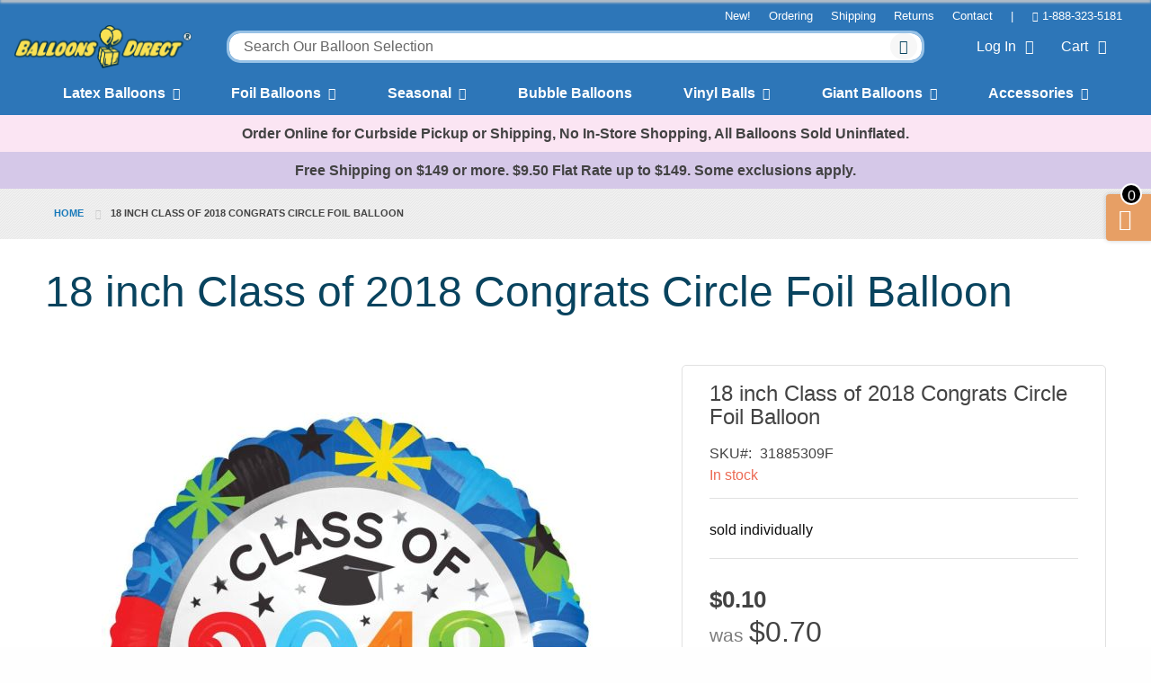

--- FILE ---
content_type: text/html; charset=UTF-8
request_url: https://www.balloonsdirect.com/18-inch-class-of-2018-congrats-circle-foil-balloon
body_size: 168913
content:
<!doctype html>
<html lang="en">
    <head prefix="og: http://ogp.me/ns# fb: http://ogp.me/ns/fb# product: http://ogp.me/ns/product#">
        <script>
    var LOCALE = 'en\u002DUS';
    var BASE_URL = 'https\u003A\u002F\u002Fwww.balloonsdirect.com\u002F';
    var require = {
        'baseUrl': 'https\u003A\u002F\u002Fwww.balloonsdirect.com\u002Fstatic\u002Fversion1752288301\u002Ffrontend\u002FEmthemes\u002Feverything_default\u002Fen_US'
    };</script>        <meta charset="utf-8"/>
<meta name="title" content="18 inch Class of 2018 Congrats Circle Foil Balloon"/>
<meta name="description" content="Celebrate your Graduate with 18 inch Congrats Class of 2018 Foil Circle Balloons at Wholesale Direct Prices. Colorful, festive design. Volume discounts!"/>
<meta name="keywords" content="18 inch, class, of, 2018, Circle, Foil, Mylar, Balloon, Congratulations, Graduation, Graduate, Congrats"/>
<meta name="robots" content="INDEX,FOLLOW"/>
<meta name="viewport" content="width=device-width, initial-scale=1, maximum-scale=1.0, user-scalable=no"/>
<meta name="format-detection" content="telephone=no"/>
<title>18 inch Class of 2018 Congrats Circle Foil Balloon</title>
<link  rel="stylesheet" type="text/css"  media="all" href="https://www.balloonsdirect.com/static/version1752288301/frontend/Emthemes/everything_default/en_US/mage/calendar.css" />
<link  rel="stylesheet" type="text/css"  media="all" href="https://www.balloonsdirect.com/static/version1752288301/frontend/Emthemes/everything_default/en_US/Emthemes_Slideshow/css/style/masterslider.css" />
<link  rel="stylesheet" type="text/css"  media="all" href="https://www.balloonsdirect.com/static/version1752288301/frontend/Emthemes/everything_default/en_US/Emthemes_Slideshow/css/skins/default/style.css" />
<link  rel="stylesheet" type="text/css"  media="all" href="https://www.balloonsdirect.com/static/version1752288301/frontend/Emthemes/everything_default/en_US/Emthemes_Slideshow/css/skins/light-2/style.css" />
<link  rel="stylesheet" type="text/css"  media="all" href="https://www.balloonsdirect.com/static/version1752288301/frontend/Emthemes/everything_default/en_US/Emthemes_Slideshow/css/skins/light-3/style.css" />
<link  rel="stylesheet" type="text/css"  media="all" href="https://www.balloonsdirect.com/static/version1752288301/frontend/Emthemes/everything_default/en_US/Emthemes_Slideshow/css/skins/light-4/style.css" />
<link  rel="stylesheet" type="text/css"  media="all" href="https://www.balloonsdirect.com/static/version1752288301/frontend/Emthemes/everything_default/en_US/Emthemes_Slideshow/css/skins/light-5/style.css" />
<link  rel="stylesheet" type="text/css"  media="all" href="https://www.balloonsdirect.com/static/version1752288301/frontend/Emthemes/everything_default/en_US/Emthemes_Slideshow/css/skins/light-6/style.css" />
<link  rel="stylesheet" type="text/css"  media="all" href="https://www.balloonsdirect.com/static/version1752288301/frontend/Emthemes/everything_default/en_US/Emthemes_Slideshow/css/skins/black-1/style.css" />
<link  rel="stylesheet" type="text/css"  media="all" href="https://www.balloonsdirect.com/static/version1752288301/frontend/Emthemes/everything_default/en_US/Emthemes_Slideshow/css/skins/black-2/style.css" />
<link  rel="stylesheet" type="text/css"  media="all" href="https://www.balloonsdirect.com/static/version1752288301/frontend/Emthemes/everything_default/en_US/Emthemes_Slideshow/css/skins/contrast/style.css" />
<link  rel="stylesheet" type="text/css"  media="all" href="https://www.balloonsdirect.com/static/version1752288301/frontend/Emthemes/everything_default/en_US/Emthemes_Slideshow/css/skins/metro/style.css" />
<link  rel="stylesheet" type="text/css"  media="all" href="https://www.balloonsdirect.com/static/version1752288301/frontend/Emthemes/everything_default/en_US/css/styles-m.css" />
<link  rel="stylesheet" type="text/css"  media="all" href="https://www.balloonsdirect.com/static/version1752288301/frontend/Emthemes/everything_default/en_US/mage/gallery/gallery.css" />
<link  rel="stylesheet" type="text/css"  media="all" href="https://www.balloonsdirect.com/static/version1752288301/frontend/Emthemes/everything_default/en_US/Magento_Swatches/css/swatches.css" />
<link  rel="stylesheet" type="text/css"  media="all" href="https://www.balloonsdirect.com/static/version1752288301/frontend/Emthemes/everything_default/en_US/Emthemes_QuickShop/css/quickshop.css" />
<link  rel="stylesheet" type="text/css"  media="all" href="https://www.balloonsdirect.com/static/version1752288301/frontend/Emthemes/everything_default/en_US/StripeIntegration_Payments/css/wallets.css" />
<link  rel="stylesheet" type="text/css"  media="all" href="https://www.balloonsdirect.com/static/version1752288301/frontend/Emthemes/everything_default/en_US/Dsd_Playground/css/playground.css" />
<link  rel="stylesheet" type="text/css"  media="all" href="https://www.balloonsdirect.com/static/version1752288301/frontend/Emthemes/everything_default/en_US/MageWorx_OptionFeatures/css/swatches.css" />
<link  rel="stylesheet" type="text/css"  media="all" href="https://www.balloonsdirect.com/static/version1752288301/frontend/Emthemes/everything_default/en_US/MageWorx_OptionFeatures/css/jquery.qtip.css" />
<link  rel="stylesheet" type="text/css"  media="all" href="https://www.balloonsdirect.com/static/version1752288301/frontend/Emthemes/everything_default/en_US/MageWorx_OptionFeatures/css/style.css" />
<link  rel="stylesheet" type="text/css"  media="all" href="https://www.balloonsdirect.com/static/version1752288301/frontend/Emthemes/everything_default/en_US/MageWorx_DynamicOptionsBase/styles.css" />
<link  rel="stylesheet" type="text/css"  media="all" href="https://www.balloonsdirect.com/static/version1752288301/frontend/Emthemes/everything_default/en_US/MageWorx_DynamicOptionsBase/css/jquery.qtip.css" />
<link  rel="stylesheet" type="text/css"  media="all" href="https://www.balloonsdirect.com/static/version1752288301/frontend/Emthemes/everything_default/en_US/Magefan_Blog/css/blog-m.css" />
<link  rel="stylesheet" type="text/css"  media="all" href="https://www.balloonsdirect.com/static/version1752288301/frontend/Emthemes/everything_default/en_US/Magefan_Blog/css/blog-new.css" />
<link  rel="stylesheet" type="text/css"  media="all" href="https://www.balloonsdirect.com/static/version1752288301/frontend/Emthemes/everything_default/en_US/Magefan_Blog/css/blog-custom.css" />
<link  rel="stylesheet" type="text/css"  rel="stylesheet" type="text/css" href="https://www.balloonsdirect.com/static/version1752288301/frontend/Emthemes/everything_default/en_US/Bss_Gallery/js/fancybox/source/jquery.fancybox.css" />
<link  rel="stylesheet" type="text/css"  rel="stylesheet" type="text/css" href="https://www.balloonsdirect.com/static/version1752288301/frontend/Emthemes/everything_default/en_US/Bss_Gallery/js/owl.carousel.2.3.4/assets/owl.carousel.css" />
<link  rel="stylesheet" type="text/css"  media="screen and (min-width: 768px)" href="https://www.balloonsdirect.com/static/version1752288301/frontend/Emthemes/everything_default/en_US/css/styles-l.css" />
<link  rel="stylesheet" type="text/css"  media="print" href="https://www.balloonsdirect.com/static/version1752288301/frontend/Emthemes/everything_default/en_US/css/print.css" />
<link  rel="stylesheet" type="text/css"  media="all" href="https://www.balloonsdirect.com/static/version1752288301/frontend/Emthemes/everything_default/en_US/css/fontawesome/font-awesome.css" />
<link  rel="stylesheet" type="text/css"  media="all" href="https://www.balloonsdirect.com/static/version1752288301/frontend/Emthemes/everything_default/en_US/css/owlcarousel/owl.carousel.css" />
<link  rel="stylesheet" type="text/css"  media="all" href="https://www.balloonsdirect.com/static/version1752288301/frontend/Emthemes/everything_default/en_US/css/owlcarousel/owl.theme.default.css" />
<link  rel="stylesheet" type="text/css"  media="all" href="https://www.balloonsdirect.com/static/version1752288301/frontend/Emthemes/everything_default/en_US/css/app.css" />
<link  rel="stylesheet" type="text/css"  media="all" href="https://www.balloonsdirect.com/static/version1752288301/frontend/Emthemes/everything_default/en_US/css/fontello.css" />
<script  type="text/javascript"  src="https://www.balloonsdirect.com/static/version1752288301/frontend/Emthemes/everything_default/en_US/requirejs/require.js"></script>
<script  type="text/javascript"  src="https://www.balloonsdirect.com/static/version1752288301/frontend/Emthemes/everything_default/en_US/mage/requirejs/mixins.js"></script>
<script  type="text/javascript"  src="https://www.balloonsdirect.com/static/version1752288301/frontend/Emthemes/everything_default/en_US/requirejs-config.js"></script>
<link  rel="canonical" href="https://www.balloonsdirect.com/18-inch-class-of-2018-congrats-circle-foil-balloon" />
<link  rel="icon" type="image/x-icon" href="https://www.balloonsdirect.com/media/favicon/default/favicon.png" />
<link  rel="shortcut icon" type="image/x-icon" href="https://www.balloonsdirect.com/media/favicon/default/favicon.png" />
   <script src="https://use.typekit.net/jra6uru.js"></script>
   <script>try{Typekit.load({ async: true });}catch(e){}</script>
   <link href="https://fonts.googleapis.com/css?family=Rouge+Script" rel="stylesheet">        <!-- BEGIN GOOGLE ANALYTICS CODE -->
<script type="text/x-magento-init">
{
    "*": {
        "Magento_GoogleAnalytics/js/google-analytics": {
            "isCookieRestrictionModeEnabled": 0,
            "currentWebsite": 1,
            "cookieName": "user_allowed_save_cookie",
            "ordersTrackingData": [],
            "pageTrackingData": {"optPageUrl":"","isAnonymizedIpActive":false,"accountId":"UA-2675968-1"}        }
    }
}
</script>
<!-- END GOOGLE ANALYTICS CODE -->
    <script type="text/x-magento-init">
        {
            "*": {
                "Magento_PageCache/js/form-key-provider": {
                    "isPaginationCacheEnabled":
                        0                }
            }
        }
    </script>
<script type="text/javascript">
      var isMobile = "false";
      var isIOS = 0;
      if (typeof EM == 'undefined') EM = {};
	EM.SETTING = {		
        //USE_TAB : "1",
        DISABLE_RESPONSIVE : "1",
        //DISABLE_COLLAPSE :  "", 
        STICKY_MENU : "1",
        RTL : "0",
	};
      require(['jquery'],function($){
            if(isIOS)
              $('body').addClass('ios');  
            $('body').addClass('');
            $('body').addClass('');
      });
</script>

      <link href='https://fonts.googleapis.com/css?family=Lato:200,300,400,500,600,700,800&amp;subset=latin,cyrillic-ext,cyrillic,greek-ext,greek,vietnamese,latin-ext' rel='stylesheet' type='text/css'/><link href='https://fonts.googleapis.com/css?family=Raleway:200,300,400,500,600,700,800&amp;subset=latin,cyrillic-ext,cyrillic,greek-ext,greek,vietnamese,latin-ext' rel='stylesheet' type='text/css'/><link href='https://fonts.googleapis.com/css?family=Lora:200,300,400,500,600,700,800&amp;subset=latin,cyrillic-ext,cyrillic,greek-ext,greek,vietnamese,latin-ext' rel='stylesheet' type='text/css'/><link href='https://fonts.googleapis.com/css?family=Anton:200,300,400,500,600,700,800&amp;subset=latin,cyrillic-ext,cyrillic,greek-ext,greek,vietnamese,latin-ext' rel='stylesheet' type='text/css'/><link href='https://fonts.googleapis.com/css?family=Russo+One:200,300,400,500,600,700,800&amp;subset=latin,cyrillic-ext,cyrillic,greek-ext,greek,vietnamese,latin-ext' rel='stylesheet' type='text/css'/><link href='https://fonts.googleapis.com/css?family=Yellowtail:200,300,400,500,600,700,800&amp;subset=latin,cyrillic-ext,cyrillic,greek-ext,greek,vietnamese,latin-ext' rel='stylesheet' type='text/css'/><link href='https://fonts.googleapis.com/css?family=Pinyon+Script:200,300,400,500,600,700,800&amp;subset=latin,cyrillic-ext,cyrillic,greek-ext,greek,vietnamese,latin-ext' rel='stylesheet' type='text/css'/><link href='https://fonts.googleapis.com/css?family=Graduate:200,300,400,500,600,700,800&amp;subset=latin,cyrillic-ext,cyrillic,greek-ext,greek,vietnamese,latin-ext' rel='stylesheet' type='text/css'/><link rel="stylesheet" type="text/css" href="https://www.balloonsdirect.com/static/version1752288301/frontend/Emthemes/everything_default/en_US/css/customcss/balloon_directs.css">
<style type="text/css">
    @media print, screen and (min-width: 64em) {
    .hide-for-dsd-large {
        display: none !important;
    }
}

@media screen and (max-width: 63.99875em) {
    .show-for-dsd-large {
        display: none !important;
    }
}

@media screen and (min-width: 64em) and (max-width: 87.99875em) {
    .hide-for-dsd-large-only {
        display: none !important;
    }
}

@media screen and (max-width: 63.99875em), screen and (min-width: 88em) {
    .show-for-dsd-large-only {
        display: none !important;
    }
}
.product-social-links {
	display: none;
}

@media only screen and (max-width: 40.063em)  {
	.contact-text {
		height:auto !important;
	}
}

.hyperlink-shim.bd-category-cards-wrapper .bd-custom-card-inner img {
	max-height: none;
	align-self: center;
}

@media only screen and (min-width: 769px) {
	.hyperlink-shim .row {
		display: flex;
	}
}

.hyperlink-shim .bd-custom-card-title {
	display: inline;
	flex-grow: 0;
}

/* Mobile only */
@media only screen and (max-width: 768px) {
	.hyperlink-shim.bd-category-cards-wrapper .bd-custom-card img {
		max-width: 248px;
		margin: 0 auto;
	}
}

.hyperlink-shim.bd-category-cards-wrapper .bd-custom-card-inner {
	margin: 0 4px;
	display: flex;
	flex-grow: 1;
}

.hyperlink-shim.bd-category-cards-wrapper .bd-custom-card-inner a:first-child {
	margin: 0 4px;
	min-height: 385px;
	display: flex;
	flex-direction: column;
	flex-grow: 1;
}

.hyperlink-shim.bd-category-cards-wrapper .bd-custom-card {
	max-height: none;
	display: flex;
	flex-grow: 1;
}

.hyperlink-shim.bd-category-cards-wrapper .bd-custom-card-inner img {
	max-height: none;
	align-self: center;
}

@media only screen and (min-width: 769px) {
	.hyperlink-shim .row {
		display: flex;
	}
}

.hyperlink-shim .bd-custom-card-title {
	display: inline;
	flex-grow: 0;
}

.bd-custom-card-inner span.button {
	background-color: #EC6A54;
	display: block;
	color: #fff;
	padding: 1rem;
	margin-top: 1rem;
	font-size: 1.5rem;
	transition: all 0.5s ease;
}

.bd-custom-card-inner a:hover span.button {
	background-color: #E79F65;
	text-decoration: none;
}

.bd-category-cards-wrapper .bd-custom-card-inner span.button {
	margin-top: auto;
}

.bd-custom-card-inner a:hover img {
	opacity: 0.8;
}

.dropdown-menu {
	margin-top: 0!important;
	left: 0!important;
}

.dropdown-menu .nav-flex .col-3 ul.ls-link li a {
	color: #333 !important;
	font-weight: normal !important;
	padding: .4rem 0;
}

.dropdown-menu .nav-flex .col-3 .nav-title-link a {
	color: #08435e!important;
	padding: .4rem 0;
}


@-webkit-keyframes fadeIn {
	0% { opacity: 0; }
	20% { opacity: 0; }
	40% { opacity: 0; }
	60% { opacity: 0.9; }
	80% { opacity: 1; }
	100% { opacity: 1; }
}


@keyframes fadeIn {
	0% { opacity: 0; }
	20% { opacity: 0; }
	40% { opacity: 0; }
	60% { opacity: 0.9; }
	80% { opacity: 1; }
	100% { opacity: 1; }
}

.mega-menu {
	display: none;
	left: 0;
	position: absolute;
	text-align: left;
	width: 100%;
}

.hoverable:hover .mega-menu {

	display: block;
	-webkit-animation-name: fadeIn;
	-webkit-animation-duration: 1.5s;
	animation-name: fadeIn;
	animation-duration: 1.5s;
}

a.notch {
	z-index: 100000;
}

.dropdown > li > a {
	padding: 0.7rem 1rem;
	display: inline-block;
}

.fixed .header-menu {
	width: 100%!important;
	max-width: 100%!important;
}

.fixed .header-menu nav {
	width: 100%!important;
}

.fixed .header-search {
	max-width: 100%!important;
}

.fixed .header-menu nav ul li a {
	padding: .5rem 1rem!important;
}

.fixed .header-interior {
	max-width: 100%!important;
	padding: 0!important;
}

.trending {
	border: 12px solid #4ca997;
	/*border: 12px solid #ff7878;*/
	margin-top: 3rem;
	border-radius: 3px;
}

.trending-product {
	width: 20%;
	transition: all 0.5s ease;
}

.trending-product:hover {
	transform: translateY(-8px);
	opacity: .7;
}

@media only screen and (max-width: 40.063em)  {
	.trending-product {
		width: 50%;
	}
}

.trending-text {
	color: #2d76b8;
	font-size: 2rem;
	margin-top: 1rem;
	font-weight: bold;
}

.header-v2 {
	padding: 1rem 2rem 0 2rem;
	font-family: sofia-pro, sans-serif;
}

.header-v2-desktop-menu {
	color: rgba(255, 255, 255, 1);
	max-width: 1440px;
	margin-left: auto;
	margin-right: auto;
	font-weight: 700;
	justify-content: space-evenly;
	display: flex;
	position: relative;
}

.header-v2-desktop-menu a:visited {
	color: white;
}

.header-v2-desktop-menu .header-v2-li {
	list-style-type: none;
	margin-left: 1.25rem;
	margin-right: 1.25rem;
}

.header-v2-desktop-menu .header-v2-li a {
	color: white;
}

.header-v2-desktop-menu .flyout-toggle {
	cursor: pointer;
	display: flex;
	padding-bottom: .75rem;
}

.header-v2-desktop-menu .flyout-toggle .flyout-toggle-link {
	margin-right: 0.5rem;
}

.header-v2-desktop-menu .flyout-toggle span {
	transition: all 0.25s ease;
}

.chevron-rotate-up {
	transform: rotateX(180deg);
}

.header-v2-desktop-menu .hidden-flyout.hidden {
	display: none;
}

.header-v2-desktop-menu .hidden.v2-flyout {
	display: none;
}

.header-v2-desktop-menu .v2-flyout {
	transition: all 0.25s ease;
	color: #555555;
	box-shadow: 0 4px 6px -1px rgba(0, 0, 0, 0.1), 0 2px 4px -1px rgba(0, 0, 0, 0.06);
	position: absolute;
	/*overflow: hidden;*/
	font-weight: 400;
	display: flex;
	border-bottom-right-radius: 0.125rem;
	border-bottom-left-radius: 0.125rem;
	background-color: rgba(255, 255, 255, 1);
	position: absolute;
	left: 0;
	min-height: 350px;
	width: 100%;
}

.header-v2-desktop-menu .v2-flyout-inner {
	padding: 1rem 0;
	width: 350px;
	border-right: 1px solid rgba(160, 174, 192, 1);
}

.header-v2-desktop-menu .v2-flyout-inner ul {
	margin-left: 0;
}

.header-v2-desktop-menu .v2-flyout-inner ul li {
	/*margin-top: .25rem;*/
	list-style-type: none;
	margin-bottom: 0;
}

.header-v2-desktop-menu .v2-flyout-inner ul li a {
	width: 100%;
	justify-content: space-between;
	align-items: center;
	display: flex;
	padding: .25rem 1rem;
	transition: all 0.25s ease;
}

.header-v2-desktop-menu v2-flyout-inner ul li a.bold {
	font-weight: bold;
}

.header-v2-desktop-menu .v2-flyout-inner ul li a, .header-v2-desktop-menu .v2-flyout-inner ul li a:visited {
	color: #555555;
}

.header-v2-desktop-menu .v2-flyout-inner ul li.no-margin {
	margin-top: 0;
}

/*.header-v2-desktop-menu .v2-flyout-inner ul li:hover {*/

/*}*/

/*.header-v2-desktop-menu .v2-flyout-inner ul li a:hover {*/
/*    font-weight: bold;*/
/*    color: #2d76b8;*/
/*}*/

.header-v2-desktop-menu .v2-hovered, .header-v2-desktop-menu .v2-first-item-selected {
	font-weight: bold;
	color: #2d76b8!important;
	background-color: #f2f2f2;
}

.header-v2-desktop-menu .v2-flyout-inner-right.hidden {
	display: none;
}

.header-v2-desktop-menu .v2-flyout-inner-right {
	min-height: 350px;
	padding-left: 1rem;
	padding-right: 2rem;
	padding-top: 1rem;
	padding-bottom: 1rem;
	z-index: -1;
	position: absolute;
	left: 350px;
	background: white;
}

/*.v2-flyout-inner-right-1 {*/
/*    z-index: 1;*/
/*}*/

.header-v2-desktop-menu .v2-flyout-inner-right-2 {
	z-index: 2;
}

.header-v2-desktop-menu .v2-flex {
	display: flex;
}

.header-v2-desktop-menu .v2-flex ul {
	margin-left: 1.5rem;
	margin-right: 1.5rem;
}

.header-v2-desktop-menu .v2-flex ul li {
	list-style-type: none;
	margin-top: .25rem;
	margin-bottom: 0;
}

.header-v2-desktop-menu .v2-flex ul li.no-margin {
	margin-top: 0;
}

.header-v2-desktop-menu .v2-flex ul li.font-bold {
	font-weight: bold;
}

.header-v2-desktop-menu .v2-flex ul li a {
	transition: all 0.25s ease;
}

.header-v2-desktop-menu .v2-flex ul li a, .header-v2-desktop-menu .v2-flex ul li a:visited {
	color: #555555;
}

.header-v2-desktop-menu .v2-flex ul li a:hover {
	color: #2d76b8;
}

.off-canvas {
	z-index: 10000;
	min-width: 300px;
	max-width: 404px;
	-webkit-transform: translateX(-300px);
	-ms-transform: translateX(-300px);
	transform: translateX(-300px);
	background: white;
}

.off-canvas.is-open {
	box-shadow: 0 25px 50px -12px rgba(0, 0, 0, 0.25);
}

#off-canvas-toggle {
	color: white;
	font-size: .8rem;
	display: flex;
	flex-wrap: wrap;
	justify-content: center;
	align-items: center;
	padding-right: 1.5rem;
	margin-top: .5rem;
}

#off-canvas-toggle i {
	font-size: 1.5rem;
	line-height: 0;
	margin-bottom: -5px;
}

#off-canvas-close {
	position: absolute;
	right: 1rem;
	font-size: 2rem;
	top: 1rem;
	line-height: 0;
	color: #2d76b8;
}

.header-v2-mobile-menu {
	padding: 1rem 0;
}

.header-v2-mobile-menu li {
	list-style-type: none;
	margin-bottom: .25rem;
	border-top: 1px solid #f3f3f3;
	padding: .15rem 1rem;
}

.header-v2-mobile-menu .v2-flyout-inner-right {
	-webkit-transform: translateX(-300px);
	-ms-transform: translateX(-300px);
	transform: translateX(-300px);
	position: fixed;
	transition: transform 0.5s ease, -webkit-transform 0.5s ease;
	backface-visibility: hidden;
	top: 0;
	left: 0;
	height: 100%;
	overflow-y: auto;
	width: 300px;
	min-width: 300px;
	max-width: 404px;
	background-color: white;
}

.header-v2-mobile-menu .v2-flyout-inner-right.is-open {
	transform: translate(0, 0);
}

.header-v2-mobile-menu .menu-return {
	background-color: #f7f7f7;
	padding: .5rem 1rem;
	margin-bottom: 10px;
}

.header-v2-mobile-menu .menu-return span {
	margin-right: 10px;
}

.header-v2-mobile-menu a, .header-v2-mobile-menu li {
	/*color: #555555;*/
	color: #2d76b8;
	font-size: .9rem;
}

.header-v2-mobile-menu .v2-flyout-inner-right li.no-margin {
	border: 0px;
	padding-top: 0;
}

.header-v2-mobile-menu .v2-flyout-inner-right li.no-margin.font-bold {
	border: 0px;
	padding-top: 0;
	font-weight: bold;
}

.header-v2-mobile-menu .v2-flyout-inner ul {
	margin: 0;
}

.header-v2-mobile-menu .v2-flyout-inner ul li a {
	width: 100%;
	display: flex;
	justify-content: space-between;
	align-items: center;
	color: #2d76b8;
	transition: all 0.5s ease;
}

.header-v2-mobile-menu .flyout-toggle-link {
	margin-bottom: .5rem;
	margin-top: 1rem;
	padding-left: 1rem;
}

.header-v2-mobile-menu .flyout-toggle-link a {
	font-weight: bold;
}

.header-v2-mobile-menu .flyout-toggle-link a {
	color: #2d76b8;
}

.header-bd.fixed .header-v2 {
	width: 100%;
}

.mobile-cart {
	display: flex;
	padding-left: 1rem;
	min-width: 115px;
}

.mobile-cart a {
	color: white;
	font-size: .8rem;
	display: flex;
	flex-wrap: wrap;
	justify-content: center;
}

.mobile-cart i {
	font-size: 1.5rem;
	line-height: 0;
	/*margin-bottom: -5px;*/
}

@media screen and (max-width: 39.9375em) {
	.header-bd .header-interior .logo {
		margin-bottom: 0!important;
		margin-top: .25rem;
	}
}

@media screen and (max-width: 1100px) {
	.mobile-menu-switch {
		display: block;
	}
	.header-v2 {
		display: none;
	}
}

@media screen and (min-width: 1101px) {
	.mobile-menu-switch {
		display: none;
	}
	.header-v2 {
		display: block;
	}
}

@media screen and (min-width: 1024px) and (max-width: 1100px) {
	.header-bd .header-interior {
		padding-bottom: .5rem;
	}
}

@media screen and (min-width: 1101px) and (max-width: 1134px) {
	.header-v2-desktop-menu .header-v2-li a {
		font-size: .9rem;
	}
}

#off-canvas-anchor {
	position: absolute;
	top: 0;
}

.checkout-onepage-success #registration {
	display: none;
}</style>
<script type="text/javascript">
	// require(['jquery','bdtest', 'domReady!'],function($){
	// 	$(".cms-shipping").addClass('bdtest-call-wil5-ok');
	// 	$("#vl-main-wrapper").addClass('bdtest-main-wil5-call-ok');
	// });
</script>
<!-- Google tag (gtag.js) -->
<script async src="https://www.googletagmanager.com/gtag/js?id=G-L38S83Q7Z3"></script>
<script>
	window.dataLayer = window.dataLayer || [];
	function gtag(){dataLayer.push(arguments);}
	gtag('js', new Date());
	gtag('config', 'G-L38S83Q7Z3');
</script>



<meta property="og:type" content="product" />
<meta property="og:title"
      content="18&#x20;inch&#x20;Class&#x20;of&#x20;2018&#x20;Congrats&#x20;Circle&#x20;Foil&#x20;Balloon" />
<meta property="og:image"
      content="https://www.balloonsdirect.com/media/catalog/product/cache/f5ed2c477df77e3afb5cbcb71c8e6849/8/5/85309.jpeg" />
<meta property="og:description"
      content="sold&#x20;individually" />
<meta property="og:url" content="https://www.balloonsdirect.com/18-inch-class-of-2018-congrats-circle-foil-balloon" />
    <meta property="product:price:amount" content="0.1"/>
    <meta property="product:price:currency"
      content="USD"/>
    </head>
    <body data-container="body"
          data-mage-init='{"loaderAjax": {}, "loader": { "icon": "https://www.balloonsdirect.com/static/version1752288301/frontend/Emthemes/everything_default/en_US/images/loader-2.gif"}}'
        id="html-body" itemtype="http://schema.org/Product" itemscope="itemscope" class="catalog-product-view product-18-inch-class-of-2018-congrats-circle-foil-balloon page-layout-1column">
        
<script type="text/x-magento-init">
    {
        "*": {
            "Magento_PageBuilder/js/widget-initializer": {
                "config": {"[data-content-type=\"slider\"][data-appearance=\"default\"]":{"Magento_PageBuilder\/js\/content-type\/slider\/appearance\/default\/widget":false},"[data-content-type=\"map\"]":{"Magento_PageBuilder\/js\/content-type\/map\/appearance\/default\/widget":false},"[data-content-type=\"row\"]":{"Magento_PageBuilder\/js\/content-type\/row\/appearance\/default\/widget":false},"[data-content-type=\"tabs\"]":{"Magento_PageBuilder\/js\/content-type\/tabs\/appearance\/default\/widget":false},"[data-content-type=\"slide\"]":{"Magento_PageBuilder\/js\/content-type\/slide\/appearance\/default\/widget":{"buttonSelector":".pagebuilder-slide-button","showOverlay":"hover","dataRole":"slide"}},"[data-content-type=\"banner\"]":{"Magento_PageBuilder\/js\/content-type\/banner\/appearance\/default\/widget":{"buttonSelector":".pagebuilder-banner-button","showOverlay":"hover","dataRole":"banner"}},"[data-content-type=\"buttons\"]":{"Magento_PageBuilder\/js\/content-type\/buttons\/appearance\/inline\/widget":false},"[data-content-type=\"products\"][data-appearance=\"carousel\"]":{"Magento_PageBuilder\/js\/content-type\/products\/appearance\/carousel\/widget":false}},
                "breakpoints": {"desktop":{"label":"Desktop","stage":true,"default":true,"class":"desktop-switcher","icon":"Magento_PageBuilder::css\/images\/switcher\/switcher-desktop.svg","conditions":{"min-width":"1024px"},"options":{"products":{"default":{"slidesToShow":"5"}}}},"tablet":{"conditions":{"max-width":"1024px","min-width":"768px"},"options":{"products":{"default":{"slidesToShow":"4"},"continuous":{"slidesToShow":"3"}}}},"mobile":{"label":"Mobile","stage":true,"class":"mobile-switcher","icon":"Magento_PageBuilder::css\/images\/switcher\/switcher-mobile.svg","media":"only screen and (max-width: 768px)","conditions":{"max-width":"768px","min-width":"640px"},"options":{"products":{"default":{"slidesToShow":"3"}}}},"mobile-small":{"conditions":{"max-width":"640px"},"options":{"products":{"default":{"slidesToShow":"2"},"continuous":{"slidesToShow":"1"}}}}}            }
        }
    }
</script>

<div class="cookie-status-message" id="cookie-status">
    The store will not work correctly in the case when cookies are disabled.</div>
<script type="text&#x2F;javascript">document.querySelector("#cookie-status").style.display = "none";</script>
<script type="text/x-magento-init">
    {
        "*": {
            "cookieStatus": {}
        }
    }
</script>

<script type="text/x-magento-init">
    {
        "*": {
            "mage/cookies": {
                "expires": null,
                "path": "\u002F",
                "domain": ".www.balloonsdirect.com",
                "secure": true,
                "lifetime": "7200"
            }
        }
    }
</script>
    <noscript>
        <div class="message global noscript">
            <div class="content">
                <p>
                    <strong>JavaScript seems to be disabled in your browser.</strong>
                    <span>
                        For the best experience on our site, be sure to turn on Javascript in your browser.                    </span>
                </p>
            </div>
        </div>
    </noscript>

<script>
    window.cookiesConfig = window.cookiesConfig || {};
    window.cookiesConfig.secure = true;
</script><script>    require.config({
        map: {
            '*': {
                wysiwygAdapter: 'mage/adminhtml/wysiwyg/tiny_mce/tinymce5Adapter'
            }
        }
    });</script><script>    require.config({
        paths: {
            googleMaps: 'https\u003A\u002F\u002Fmaps.googleapis.com\u002Fmaps\u002Fapi\u002Fjs\u003Fv\u003D3\u0026key\u003D'
        },
        config: {
            'Magento_PageBuilder/js/utils/map': {
                style: '',
            },
            'Magento_PageBuilder/js/content-type/map/preview': {
                apiKey: '',
                apiKeyErrorMessage: 'You\u0020must\u0020provide\u0020a\u0020valid\u0020\u003Ca\u0020href\u003D\u0027https\u003A\u002F\u002Fwww.balloonsdirect.com\u002Fadminhtml\u002Fsystem_config\u002Fedit\u002Fsection\u002Fcms\u002F\u0023cms_pagebuilder\u0027\u0020target\u003D\u0027_blank\u0027\u003EGoogle\u0020Maps\u0020API\u0020key\u003C\u002Fa\u003E\u0020to\u0020use\u0020a\u0020map.'
            },
            'Magento_PageBuilder/js/form/element/map': {
                apiKey: '',
                apiKeyErrorMessage: 'You\u0020must\u0020provide\u0020a\u0020valid\u0020\u003Ca\u0020href\u003D\u0027https\u003A\u002F\u002Fwww.balloonsdirect.com\u002Fadminhtml\u002Fsystem_config\u002Fedit\u002Fsection\u002Fcms\u002F\u0023cms_pagebuilder\u0027\u0020target\u003D\u0027_blank\u0027\u003EGoogle\u0020Maps\u0020API\u0020key\u003C\u002Fa\u003E\u0020to\u0020use\u0020a\u0020map.'
            },
        }
    });</script><script>
    require.config({
        shim: {
            'Magento_PageBuilder/js/utils/map': {
                deps: ['googleMaps']
            }
        }
    });</script><div id="vl-main-wrapper" class="grid-container fluid off-canvas-wrapper"><header class="page-header"><div class="header content"><div class="header-wrapper-container"><div class="em-search mobile-search-wrapper">
        <a class="em-search-icon mobile-search-icon" title="Search" href="javascript:void(0);"><span>Search</span></a>		
		<div class="em-container-js-mobile-search">
			<form class="form minisearch" id="mobile_search_mini_form" action="https://www.balloonsdirect.com/catalogsearch/result/" method="get">
				<div class="field search">
					<label class="label" for="search" data-role="minisearch-label">
						<span>Search</span>
					</label>
					<div class="control">
						<input id="mobile_search"
						data-mage-init='{"quickSearch":{
						"formSelector":"#mobile_search_mini_form",
						"url":"https://www.balloonsdirect.com/search/ajax/suggest/",
						"destinationSelector":"#mobile_search_autocomplete"}
						}'
						type="text"
						name="q"
						value=""
						placeholder="Search entire store here..."
						class="input-text"
						maxlength="128"
						role="combobox"
						aria-haspopup="false"
						aria-autocomplete="both"
						autocomplete="off"/>
						<div id="mobile_search_autocomplete" class="search-autocomplete"></div>
											</div>
				</div>
				<div class="actions">
					<button type="submit"
					title="Search"
					class="action search primary">
						<span>Search</span>
					</button>
				</div>
			</form>
		</div>	
</div>
<script type="text/javascript">
      require(['jquery','dropdownDialog'],function($){
                
           $(".em-container-js-mobile-search").dropdownDialog({
                triggerEvent : "click",          
                appendTo:".mobile-search-wrapper",
                triggerTarget:".mobile-search-icon",
                closeOnMouseLeave: false,
                closeOnEscape: false,
                triggerClass:"active",
                parentClass:"active",
                buttons:null
           })
            });
</script> 
<div class="em-minicart">
	<div data-block="minicart" class="minicart-wrapper">
	    <a class="action showcart" href="https://www.balloonsdirect.com/checkout/cart/"
	       data-bind="scope: 'minicart_content'">
		<span class="text">My Cart</span>
		<span class="counter qty empty"
		      data-bind="css: { empty: !!getCartParam('summary_count') == false }, blockLoader: isLoading">
		    <span class="counter-number">
		    <!-- ko ifnot: getCartParam('summary_count') -->
		        <!-- ko text: '0' --><!-- /ko -->
		    <!-- /ko -->
		    <!-- ko if: getCartParam('summary_count') -->
		    	<!-- ko text: getCartParam('summary_count') --><!-- /ko -->
		    <!-- /ko -->
		    </span>
		    <span class="counter-label">
		    <!-- ko if: getCartParam('summary_count') -->
		        <!-- ko text: getCartParam('summary_count') --><!-- /ko -->
		        <!-- ko i18n: 'items' --><!-- /ko -->
		    <!-- /ko -->
		    </span>
		</span>
	    </a>
	    		<div class="block block-minicart empty"
		     data-role="dropdownDialog"
		     data-mage-init='{"dropdownDialog":{
		        "appendTo":"[data-block=minicart]",
		        "triggerTarget":".showcart",
		        "timeout": "2000",
		        "closeOnMouseLeave": false,
		        "closeOnEscape": true,
		        "triggerClass":"active",
		        "parentClass":"active",
		        "buttons":[]}}'>
		    <div id="minicart-content-wrapper" data-bind="scope: 'minicart_content'">
		        <!-- ko template: getTemplate() --><!-- /ko -->
		    </div>
		    		</div>
	    	    <script>
		window.checkout = {"shoppingCartUrl":"https:\/\/www.balloonsdirect.com\/checkout\/cart\/","checkoutUrl":"https:\/\/www.balloonsdirect.com\/checkout\/","updateItemQtyUrl":"https:\/\/www.balloonsdirect.com\/checkout\/sidebar\/updateItemQty\/","removeItemUrl":"https:\/\/www.balloonsdirect.com\/checkout\/sidebar\/removeItem\/","imageTemplate":"Magento_Catalog\/product\/image_with_borders","baseUrl":"https:\/\/www.balloonsdirect.com\/","minicartMaxItemsVisible":5,"websiteId":"1","maxItemsToDisplay":10,"storeId":"1","storeGroupId":"1","customerLoginUrl":"https:\/\/www.balloonsdirect.com\/customer\/account\/login\/referer\/aHR0cHM6Ly93d3cuYmFsbG9vbnNkaXJlY3QuY29tLzE4LWluY2gtY2xhc3Mtb2YtMjAxOC1jb25ncmF0cy1jaXJjbGUtZm9pbC1iYWxsb29u\/","isRedirectRequired":false,"autocomplete":"off","captcha":{"user_login":{"isCaseSensitive":false,"imageHeight":50,"imageSrc":"","refreshUrl":"https:\/\/www.balloonsdirect.com\/captcha\/refresh\/","isRequired":false,"timestamp":1768446497}}};
	    </script>
	    <script type="text/x-magento-init">
	    {
		"[data-block='minicart']": {
		    "Magento_Ui/js/core/app": {"components":{"minicart_content":{"children":{"subtotal.container":{"children":{"subtotal":{"children":{"subtotal.totals":{"config":{"display_cart_subtotal_incl_tax":0,"display_cart_subtotal_excl_tax":1,"template":"Magento_Tax\/checkout\/minicart\/subtotal\/totals"},"children":{"subtotal.totals.msrp":{"component":"Magento_Msrp\/js\/view\/checkout\/minicart\/subtotal\/totals","config":{"displayArea":"minicart-subtotal-hidden","template":"Magento_Msrp\/checkout\/minicart\/subtotal\/totals"}}},"component":"Magento_Tax\/js\/view\/checkout\/minicart\/subtotal\/totals"}},"component":"uiComponent","config":{"template":"Magento_Checkout\/minicart\/subtotal"}}},"component":"uiComponent","config":{"displayArea":"subtotalContainer"}},"item.renderer":{"component":"Magento_Checkout\/js\/view\/cart-item-renderer","config":{"displayArea":"defaultRenderer","template":"Magento_Checkout\/minicart\/item\/default"},"children":{"item.image":{"component":"Magento_Catalog\/js\/view\/image","config":{"template":"Magento_Catalog\/product\/image","displayArea":"itemImage"}},"checkout.cart.item.price.sidebar":{"component":"uiComponent","config":{"template":"Magento_Checkout\/minicart\/item\/price","displayArea":"priceSidebar"}}}},"extra_info":{"component":"uiComponent","config":{"displayArea":"extraInfo"}},"promotion":{"component":"uiComponent","config":{"displayArea":"promotion"}}},"config":{"itemRenderer":{"default":"defaultRenderer","simple":"defaultRenderer","virtual":"defaultRenderer"},"template":"Magento_Checkout\/minicart\/content"},"component":"Magento_Checkout\/js\/view\/minicart"}},"types":[]}		},
		"*": {
		    "Magento_Ui/js/block-loader": "https://www.balloonsdirect.com/static/version1752288301/frontend/Emthemes/everything_default/en_US/images/loader-1.gif"
		}
	    }
	    </script>
	</div>
</div>



</div></div></header><div data-block="emminicart" class="minicart-wrapper flyingcart-minicart-wrapper flyingcart-minicart-right  ">
<div id="em-flyingcart-69685a21d5846" class="emthemes-flyingcart flyingcart-hidden">
    <div class="action flyingcart-co flyingcart-close" 
       data-bind="scope: 'emminicart_content'">
        <a><span class="text">My Cart</span></a>
				<span class="counter qty empty"
              data-bind="css: { empty: cart().summary_count == 0 }">
            <span class="counter-number">
			<!-- ko if: !cart().summary_count || cart().summary_count==0-->
						<!-- ko i18n: '0' --><!-- /ko -->
			<!-- /ko -->
			<!-- ko if: cart().summary_count && cart().summary_count >0-->
						<!-- ko text: cart().summary_count --><!-- /ko -->
			<!-- /ko -->
			</span>
		</span>
		    </div>
	<div id="em-flyingcart-target-69685a21d5849" class="emthemes-flyingcart-full">
	<div id="custom-minicart-content-wrapper" data-bind="scope: 'emminicart_content'">
		<div class="block-title">
			<strong>
				<span class="text"><!-- ko i18n: 'My Cart' --><!-- /ko --></span>
			</strong>
			<div class="flyingcart-close-dialog">
			</div>
		</div>
		<div class="block-content">
			<div id="cart-target"></div>
			<!-- ko if: cart().summary_count -->
				<div class="items-total">
					<span class="count"><!-- ko text: cart().summary_count --><!-- /ko --></span>
					<!-- ko if: cart().summary_count == 1 -->
						<!-- ko i18n: 'item' --><!-- /ko -->
					<!-- /ko -->
					<!-- ko if: cart().summary_count > 1 -->
						<!-- ko i18n: 'items' --><!-- /ko -->
					<!-- /ko -->
				</div>
			<!-- /ko -->
			<!-- ko if: cart().summary_count -->
			<strong class="subtitle"><!-- ko i18n: 'Recently added item(s)' --><!-- /ko --></strong>
			<div class="flyingcart-items-wrapper">
				<ol id="custom-mini-cart" class="minicart-items custom-minicart-items">
					<!-- ko foreach: { data: cart().items, as: 'item' } -->
					<li class="item product product-item" data-role="custom-product-item">
						<div class="product">
							<!-- ko if: product_has_url -->
							 <span class="product-item-photo">
								<a data-bind="attr: {href: product_url, title: product_name}" tabindex="-1" class="product-item-photo">
										<span class="product-image-container">
												<span class="product-image-wrapper">
													<img data-bind="attr: {'src': product_image.src, 'width': product_image.width, 'height': product_image.height, 'alt' : product_image.alt }"/>
												</span>
										</span>
								</a>
							</span>
							<!-- /ko -->
							<!-- ko ifnot: product_has_url -->
							<span class="product-item-photo">
							   <span class="product-image-container">
												<span class="product-image-wrapper">
													<img data-bind="attr: {'src': product_image.src, 'width': product_image.width, 'height': product_image.height, 'alt' : product_image.alt }"/>
												</span>
								</span>
							</span>
							<!-- /ko -->
							<div class="product-item-details">
								<strong class="product-item-name">
									<!-- ko if: product_has_url -->
									<a data-bind="attr: {href: product_url}, text: product_name"></a>
									<!-- /ko -->
									<!-- ko ifnot: product_has_url -->
										<!-- ko text: product_name --><!-- /ko -->
									<!-- /ko -->
								</strong>
								<!-- ko if: options.length -->
									<div class="product options em-detail" data-mage-init='{"collapsible":{"openedState": "active", "saveState": false}}'>
										<span data-role="em-title" class="toggle flyingcart-toggle flyingcart-detail-show"><!-- ko i18n: 'See Details' --><!-- /ko --></span>
										<div data-role="em-content" class="content flyingcart-details " style="display:none">
											<strong class="subtitle"><!-- ko i18n: 'Options Details' --><!-- /ko --></strong>
											<dl class="product options list">
												<!-- ko foreach: { data: options, as: 'option' } -->
												<dt class="label"><!-- ko text: option.label --><!-- /ko --></dt>
												<dd class="values">
													<!-- ko if: Array.isArray(option.value) -->
														<span data-bind="html: option.value.join('<br>')"></span>
													<!-- /ko -->
													<!-- ko ifnot: Array.isArray(option.value) -->
														<span data-bind="html: option.value"></span>
													<!-- /ko -->
												</dd>
												<!-- /ko -->
											</dl>
										</div>
									</div>
								<!-- /ko -->
								<div class="product-item-pricing">
									<!-- ko if: canApplyMsrp -->
									<div class="details-map">
										<span class="label" data-bind="i18n: 'Price'"></span>
										<span class="value" data-bind="i18n: 'See price before order confirmation.'"></span>
									</div>
									<!-- /ko -->
									<!-- ko ifnot: canApplyMsrp -->
									<!-- ko foreach: $parent.getRegion('priceSidebar') -->
										<!-- ko template: {name: getTemplate(), data: item.product_price, as: 'price'} --><!-- /ko -->
									<!-- /ko -->
									<!-- /ko -->
									<div class="details-qty qty">
										<label class="label" data-bind="i18n: 'Qty', attr: {
											   for: 'custom-cart-item-'+item_id+'-qty'}"></label>
										<input data-bind="attr: {
											   id: 'custom-cart-item-'+item_id+'-qty',
											   'data-cart-item': item_id,
											   'data-item-qty': qty
											   }, value: qty"
											   type="number"
											   size="4"
											   class="item-qty cart-item-qty"
											   maxlength="12"/>
										<button data-bind="attr: {
											   id: 'custom-update-cart-item-'+item_id,
											   'data-cart-item': item_id,
											   title: $t('Update')
											   }"
												class="update-cart-item"
												style="display: none">
											<span data-bind="i18n: 'Update'"></span>
										</button>
									</div>
								</div>
								<div class="product actions">
									<!-- ko if: is_visible_in_site_visibility -->
									<div class="primary">
										<a data-bind="attr: {href: configure_url, title: $t('Edit item')}" class="action edit">
											<span data-bind="i18n: 'Edit'"></span>
										</a>
									</div>
									<!-- /ko -->
									<div class="secondary">
										<a href="#" data-bind="attr: {'data-cart-item': item_id, title: $t('Remove item')}"
										   class="action delete">
											<span data-bind="i18n: 'Remove'"></span>
										</a>
									</div>
								</div>
							</div>
						</div>
					</li>
				<!-- /ko -->
				</ol>
			</div>
			<!-- /ko -->
			<!-- ko ifnot: cart().summary_count -->
				<strong class="subtitle empty"">
					<!-- ko i18n: 'You have no items in your shopping cart.' --><!-- /ko -->
				</strong>
				<!-- ko if: cart().cart_empty_message -->
					<p class="minicart empty text"><!-- ko text: cart().cart_empty_message --><!-- /ko --></p>

					<div class="actions">
						<div class="secondary">
							<a class="action viewcart" data-bind="attr: {href: shoppingCartUrl}">
								<span><!-- ko text: $t('View and edit cart') --><!-- /ko --></span>
							</a>
						</div>
					</div>
				<!-- /ko -->
			<!-- /ko -->

			<!-- ko if: cart().summary_count -->
							<!-- ko if: cart().possible_onepage_checkout -->
					<!-- ko foreach: getRegion('subtotalContainer') -->
								<!-- ko template: getTemplate() --><!-- /ko -->
					<!-- /ko -->
					<span class="amount">
						<span data-bind="html: cart().subtotal"></span>
					</span>
				<!-- /ko -->
								<!-- ko foreach: getRegion('extraInfo') -->
					<!-- ko template: getTemplate() --><!-- /ko -->
				<!-- /ko -->
				<!-- ko if: cart().possible_onepage_checkout -->
				<div class="actions flyingcart-checkout">
					<div class="primary">
						<button
								id="custom-top-cart-btn-checkout"
								type="button"
								class="action primary checkout"
								data-bind="attr: {title: $t('Go to Checkout')}"
                        >
							<!-- ko i18n: 'Go to Checkout' --><!-- /ko -->
						</button>
						<div data-bind="html: cart().extra_actions"></div>
					</div>
				</div>
				<!-- /ko -->
				<div class="actions flyingcart-actions">
				<div class="secondary">
					<a class="action viewcart" data-bind="attr: {href: shoppingCartUrl}">
						<span><!-- ko i18n: 'View and edit cart' --><!-- /ko --></span>
					</a>
				</div>
			</div>
			<!-- /ko -->
			<div id="emthemes-flying-minicart-widgets" class="minicart-widgets">
				<!-- ko foreach: getRegion('promotion') -->
					<!-- ko template: getTemplate() --><!-- /ko -->
				<!-- /ko -->
			</div>
		</div>
		<!-- ko foreach: getRegion('sign-in-popup') -->
		<!-- ko template: getTemplate() --><!-- /ko -->
		<!-- /ko -->
            </div>
	</div>
</div>
<script type="text/x-magento-init">
    {
        "*": {
			"Emthemes_FlyingEffectCart/js/flyingeffect":{
			"speed": 500,
			"origin": "#em-flyingcart-69685a21d5846"
			}
        }
    }
</script>
</div><script type="text/javascript">
	var $flyingcartValue = {};
	$flyingcartValue.flyingstatus = 1;
	$flyingcartValue.effect = 0;
	$flyingcartValue.effecttime = 500;
	$flyingcartValue.flyingor = ".emthemes-flyingcart";
</script>
 <script type="text/x-magento-init">
    {
        "[data-block='emminicart']": {
            "Magento_Ui/js/core/app": {"types":[],"components":{"emminicart_content":{"component":"Emthemes_FlyingEffectCart\/js\/view\/minicart","config":{"template":"Emthemes_FlyingEffectCart\/minicart\/content"},"children":{"subtotal.container":{"component":"uiComponent","config":{"displayArea":"subtotalContainer"},"children":{"subtotal":{"component":"uiComponent","config":{"template":"Emthemes_FlyingEffectCart\/minicart\/subtotal"}}}},"extra_info":{"component":"uiComponent","config":{"displayArea":"extraInfo"}},"promotion":{"component":"uiComponent","config":{"displayArea":"promotion"}}}}}}        },
        "*": {
            "Magento_Ui/js/block-loader": "https://www.balloonsdirect.com/static/version1752288301/frontend/Emthemes/everything_default/en_US/images/loader-1.gif"
        }
    }
</script><!--<script type="text/x-magento-init">-->
<!--                {-->
<!--                    "*": {-->
<!--                        "menu": {"responsive":true, "expanded":true}-->
<!--                    }-->
<!--                }-->
<!--</script>-->
<div id="header-position"></div>
<div class="off-canvas position-left" id="offCanvas" data-off-canvas>
    <div id="off-canvas-anchor"></div>
    <a id="off-canvas-close">
        <span aria-hidden="true">×</span>
    </a>
    <div class="header-v2-mobile-menu">
        <!--<div class="header-v2-li"><a href="#">Home</a></div>-->
        <div class="header-v2-li v2-nav-item">
            <div id="latex-toggle" class="flyout-toggle">
                <div class="flyout-toggle-link">
                    <a href="/latex-balloons">Latex Balloons</a>
                </div>
            </div>
            <div val="latex-flyout" class="hidden v2-flyout">
                <div class="v2-flyout-inner">
                    <ul>
                        <li class="no-margin"><a id="latex-solid-colors" class="bold first-bold mobile-li-arrow" href="#">Solid Colors <span style="font-size: 14px;" class="fa fa-chevron-right"></span></a></li>
                        <li><a id="latex-stock-design" class="mobile-li-arrow" href="#">Stock Design Printed <span style="font-size: 14px;" class="fa fa-chevron-right"></span></a></li>
                        <li><a id="latex-custom-printed" class="mobile-li-arrow" href="#">Custom Printed Latex <span style="font-size: 14px;" class="fa fa-chevron-right"></span></a></li>
                        <li><a href="/latex-balloons">All Latex Balloons</a></li>
                    </ul>
                </div>
                <div val="latex-solid-colors" class="v2-flyout-inner-right v2-flyout-inner-right-first">
                    <div class="menu-return">
                        <a class="main-menu-return"><span style="font-size: 14px;" class="fa fa-chevron-left"></span> Main Menu</a>
                    </div>
                    <div class="v2-flex">
                        <ul>
                            <li class="no-margin font-bold"><u><a href="/latex-balloons/solid-color-latex-balloons/tuf-tex-solid-color-latex-balloons">Tuf-Tex Latex</a></u></li>
                            <li><a href="/latex-balloons/solid-color-latex-balloons/5-inch-tuf-tex-latex-balloons">5 inch Round</a></li>
                            <li><a href="/latex-balloons/solid-color-latex-balloons/11-inch-tuf-tex-latex-balloons">11 inch Round</a></li>
                            <li><a href="/latex-balloons/solid-color-latex-balloons/17-inch-tuf-tex-latex-balloons">17 inch Round</a></li>
                            <li><a href="/latex-balloons/solid-color-latex-balloons/24-inch-tuf-tex-latex-balloons">24 inch Round</a></li>
                            <li><a href="/latex-balloons/solid-color-latex-balloons/36-inch-round-tuf-tex-latex-balloons">36 inch Giant Round</a></li>
							<li><a href="/latex-balloons/solid-color-latex-balloons/tuf-tex-solid-color-latex-balloons/260-tuftex-latex-balloons">260 Modeling</a></li>
							<li><a href="/latex-balloons/solid-color-latex-balloons/tuf-tex-solid-color-latex-balloons/tuftex-effects-chrome-latex-balloons">Effects (Chrome)</a></li>
                        </ul>
						<ul>
							<li class="no-margin font-bold"><u><a href="/latex-balloons/solid-color-latex-balloons/sempertex-solid-color-latex-balloons">Sempertex Latex</a></u></li>
							<li><a href="/latex-balloons/solid-color-latex-balloons/sempertex-solid-color-latex-balloons/5-inch-sempertex-latex-balloons">5 inch Round</a></li>
							<li><a href="/latex-balloons/solid-color-latex-balloons/sempertex-solid-color-latex-balloons/11-inch-sempertex-latex-balloons">11 inch Round</a></li>
							<li><a href="/latex-balloons/solid-color-latex-balloons/sempertex-solid-color-latex-balloons/18-inch-sempertex-latex-balloons">18 inch Round</a></li>
							<li><a href="/latex-balloons/solid-color-latex-balloons/sempertex-solid-color-latex-balloons/24-inch-sempertex-latex-balloons">24 inch Round</a></li>
							<li><a href="/latex-balloons/solid-color-latex-balloons/sempertex-solid-color-latex-balloons/36-inch-sempertex-latex-balloons">36 inch Round</a></li>
							<li><a href="/latex-balloons/solid-color-latex-balloons/sempertex-solid-color-latex-balloons/sempertex-twister-latex-balloons">Twister Balloons</a></li>
							<li><a href="/latex-balloons/solid-color-latex-balloons/sempertex-solid-color-latex-balloons/sempertex-link-o-loons">Link-O-Loons</a></li>

						</ul>
						<ul>
							<li class="no-margin font-bold"><u><a href="/latex-balloons/solid-color-latex-balloons/kalisan-solid-color-latex-balloons">Kalisan Latex</a></u></li>
							<li><a href="/latex-balloons/solid-color-latex-balloons/kalisan-solid-color-latex-balloons/kalisan-aura-latex-balloons">Aura</a></li>
							<li><a href="/latex-balloons/solid-color-latex-balloons/kalisan-mirror-chrome-latex-balloons">Mirror Chrome</a></li>
							<li><a href="/latex-balloons/solid-color-latex-balloons/kalisan-macaron-pastel-matte-latex-balloons">Macaron Pastel</a></li>
							<li><a href="/latex-balloons/solid-color-latex-balloons/5-inch-kalisan-latex-balloons">5 inch Round</a></li>
							<li><a href="/latex-balloons/solid-color-latex-balloons/12-inch-kalisan-latex-balloons">12 inch Round</a></li>
							<li><a href="/latex-balloons/solid-color-latex-balloons/18-inch-kalisan-latex-balloons">18 inch Round</a></li>
							<li><a href="/latex-balloons/solid-color-latex-balloons/24-inch-kalisan-latex-balloons">24 inch Round</a></li>
							<li><a href="/latex-balloons/solid-color-latex-balloons/36-inch-kalisan-latex-balloons">36 inch Round</a></li>
							<li><a href="/latex-balloons/solid-color-latex-balloons/kalisan-solid-color-latex-balloons/260m-kalisan-latex-balloons">260 Modeling</a></li>
						</ul>
                        <ul>
                            <li class="no-margin font-bold"><u><a href="/latex-balloons/solid-color-latex-balloons/qualatex-solid-color-latex-balloons">Qualatex Latex</a></u></li>
                            <li><a href="/latex-balloons/solid-color-latex-balloons/5-inch-qualatex-solid-color-latex-balloons">5 inch Round</a></li>
                            <li><a href="/latex-balloons/solid-color-latex-balloons/11-inch-qualatex-solid-color-latex-balloons">11 inch Round</a></li>
                            <li><a href="/latex-balloons/solid-color-latex-balloons/16-inch-qualatex-solid-color-latex-balloons">16 inch Round</a></li>
                            <li><a href="/latex-balloons/solid-color-latex-balloons/36-inch-qualatex-solid-color-latex-balloons">36 inch Round</a></li>
                            <li><a href="/latex-balloons/solid-color-latex-balloons/12-inch-qualatex-quick-link-latex">12 inch QuickLinks</a></li>
                            <li><a href="/latex-balloons/solid-color-latex-balloons/11-inch-qualatex-chrome-latex-balloons">Chrome</a></li>
                            <li><a href="/latex-balloons/solid-color-latex-balloons/260q-qualatex-latex-balloons">Entertainers</a></li>
                            <li><a href="/latex-balloons/solid-color-latex-balloons/qualatex-heart-shape-solid-color-latex-balloons">Heart Shape</a></li>
                        </ul>
                        <ul>
                            <li><a href="/latex-balloons/solid-color-latex-balloons"><strong>View all</strong></a></li>
                        </ul>
                    </div>
                </div>
                <div val="latex-stock-design" class="v2-flyout-inner-right">
                    <div class="menu-return">
                        <a class="main-menu-return"><span style="font-size: 14px;" class="fa fa-chevron-left"></span> Main Menu</a>
                    </div>
                    <div class="v2-flex">
                        <ul>
                            <li><a href="/latex-balloons/stock-design-printed-latex-balloons/anniversary-wedding-latex-balloons">Anniversary & Wedding</a></li>
                            <li><a href="/latex-balloons/stock-design-printed-latex-balloons/birthday-latex-balloons">Birthday</a></li>
                            <li><a href="/latex-balloons/stock-design-printed-latex-balloons/kalisan-safari-print-latex-balloons">Kalisan Safari Prints</a></li>
                            <li><a href="/latex-balloons/stock-design-printed-latex-balloons/love-valentines-day-latex-balloons">Love Latex Balloons</a></li>
                            <li><a href="/latex-balloons/stock-design-printed-latex-balloons/marble-agate-latex-balloons">Marble Agate</a></li>
<!--                            <li><a href="/latex-balloons/stock-design-printed-latex-balloons/graduation-latex-balloons">Graduation</a></li>-->
                            <li><a href="/latex-balloons/stock-design-printed-latex-balloons/sports-latex-balloons">Sports</a></li>
<!--                            <li><a href="/latex-balloons/stock-design-printed-latex-balloons/patriotic-latex-balloons">Patriotic</a></li>-->
<!--                            <li><a href="/latex-balloons/stock-design-printed-latex-balloons/new-years-eve-latex-balloons">New Year's Eve</a></li>-->
<!--                            <li><a href="/latex-balloons/stock-design-printed-latex-balloons/christmas-winter-latex-balloons">Christmas & Winter</a></li>-->
                            <li><a href="/latex-balloons/stock-design-printed-latex-balloons/stars-polka-dots-globes-baby-and-more-latex-balloons">Stars, Polka Dots, Globes, Baby & More Latex Balloons</a></li>
                        </ul>
                        <ul>
                            <li><a href="/latex-balloons/stock-design-printed-latex-balloons"><strong>View all</strong></a></li>
                        </ul>
                    </div>
                </div>
                <div val="latex-custom-printed" class="v2-flyout-inner-right">
                    <div class="menu-return">
                        <a class="main-menu-return"><span style="font-size: 14px;" class="fa fa-chevron-left"></span> Main Menu</a>
                    </div>
                    <div class="v2-flex">
<!--                        <ul>-->
<!--                            <li class="no-margin font-bold"><u>Tuf-Tex</u></li>-->
<!--                            <li><a href="/customprint/latex/details/9-inch-tuf-tex-custom-printed-latex-balloons">9" Custom Print Tuf-Tex</a></li>-->
<!--                            <li><a href="/customprint/latex/details/11-inch-tuf-tex-custom-printed-latex-balloons">11" Custom Print Tuf-Tex</a></li>-->
<!--                            <li><a href="/customprint/latex/details/14-inch-tuf-tex-custom-printed-latex-balloons">14" Custom Print Tuf-Tex</a></li>-->
<!--                            <li><a href="/customprint/latex/details/17-inch-tuf-tex-custom-printed-latex-balloons">17" Custom Print Tuf-Tex</a></li>-->
<!--                            <li><a href="/customprint/latex/details/24-inch-tuf-tex-custom-printed-latex-balloons">24" Custom Print Tuf-Tex</a></li>-->
<!--                            <li><a href="/customprint/latex/details/36-inch-tuf-tex-custom-printed-latex-balloons">36" Custom Print Tuf-Tex</a></li>-->
<!--                        </ul>-->
                        <ul>
                            <li class="no-margin font-bold"><u>Qualatex</u></li>
<!--                            <li><a href="/customprint/latex/details/9-inch-qualatex-custom-printed-latex-balloons">9" Custom Print Qualatex</a></li>-->
                            <li><a href="/customprint/latex/details/11-inch-qualatex-custom-printed-latex-balloons">11" Custom Print Qualatex</a></li>
                            <li><a href="/customprint/latex/details/16-inch-qualatex-custom-printed-latex-balloons">16" Custom Print Qualatex</a></li>
<!--                            <li><a href="/customprint/latex/details/36-inch-qualatex-custom-printed-latex-balloons">36" Custom Print Qualatex</a></li>-->
                        </ul>
                        <ul>
                            <li><a href="/customprint/latex"><strong>View all</strong></a></li>
                        </ul>
                    </div>
                </div>
            </div>
        </div>
        <div class="header-v2-li v2-nav-item">
            <div class="flyout-toggle">
                <div class="flyout-toggle-link">
                    <a href="/foil-balloons">Foil Balloons</a>
                </div>
            </div>
            <div class="hidden v2-flyout">
                <div class="v2-flyout-inner">
                    <ul>
                        <li><a id="foil-solid-color" class="bold first-bold mobile-li-arrow" href="#">Solid Color Mylar<span style="font-size: 14px;" class="fa fa-chevron-right"></span></a></li>
                        <li><a id="foil-stock" class="mobile-li-arrow">Stock Designs<span style="font-size: 14px;" class="fa fa-chevron-right"></span></a></li>
                        <li><a id="foil-letters-numbers" class="mobile-li-arrow">Letters/Numbers<span style="font-size: 14px;" class="fa fa-chevron-right"></span></a></li>
                        <li><a id="foil-custom" class="mobile-li-arrow" href="#">Custom Printed Mylar<span style="font-size: 14px;" class="fa fa-chevron-right"></span></a></li>
                        <li><a href="/foil-balloons/foil-mylar-numbers-letters/air-fill-foil-letter-balloon-sets">Air-Fill Letter Phrases</a></li>
                        <li><a href="/foil-balloons/foil-mylar-numbers-letters/jumbo-foil-letter-balloon-sets">Jumbo Letter Phrases</a></li>
                        <li><a href="/foil-balloons/foil-mylar-numbers-letters/script-foil-letter-phrases">Script Letter Words and Phrases</a></li>
                        <li><a href="/foil-balloons">All Foil Balloons</a></li>
                    </ul>
                </div>
                <div val="foil-solid-color" class="v2-flyout-inner-right v2-flyout-inner-right-first">
                    <div class="menu-return">
                        <a class="main-menu-return"><span style="font-size: 14px;" class="fa fa-chevron-left"></span> Main Menu</a>
                    </div>
                    <div class="v2-flex">
                        <ul>
							<li><a href="/foil-balloons/solid-color-foil-mylar-balloons/solid-color-22-inch-starburst-balloons">Starburst 22 Inch Foil Balloons</a></li>
							<li><a href="/foil-balloons/solid-color-foil-mylar-balloons/solid-color-26-inch-starburst-balloons">Starburst 26 Inch Foil Balloons</a></li>
							<li><a href="/foil-balloons/solid-color-foil-mylar-balloons/solid-color-40-inch-starburst-balloons">Starburst 40 Inch Foil Balloons</a></li>
							<li><a href="/foil-balloons/solid-color-foil-mylar-balloons/solid-color-60-inch-starburst-foil-balloons">Starburst 60 Inch Foil Balloons</a></li>
                            <li><a href="/foil-balloons/solid-color-foil-mylar-balloons/solid-color-18-inch-circle-foil-mylar-balloons">Round 18 inch Foil Balloons</a></li>
							<li><a href="/foil-balloons/solid-color-foil-mylar-balloons/solid-color-36-inch-circle-foil-mylar-balloons">Round 36 inch Foil Balloons</a></li>
                            <li><a href="/foil-balloons/solid-color-foil-mylar-balloons/solid-color-18-inch-star-foil-mylar-balloons">Star 18 inch Foil Balloons</a></li>
							<li><a href="/foil-balloons/solid-color-foil-mylar-balloons/solid-color-36-inch-star-foil-mylar-balloons">Star 36 inch Foil Balloons</a></li>
                            <li><a href="/foil-balloons/solid-color-foil-mylar-balloons/solid-color-18-inch-heart-foil-mylar-balloons">Heart 18 inch Foil Balloons</a></li>
                            <li><a href="/foil-balloons/solid-color-foil-mylar-balloons/solid-color-36-inch-heart-foil-mylar-balloons">Heart 36 inch Foil Balloons</a></li>
                            <li><a href="/foil-balloons/solid-color-foil-mylar-balloons/solid-color-68-inch-heart-foil-balloons">Heart 68 inch Foil Balloons</a></li>
							<li><a href="/foil-balloons/solid-color-foil-mylar-balloons/solid-color-18-inch-diamond-foil-mylar-balloons">Diamond 18 inch Foil Balloons</a></li>
							<li><a href="/foil-balloons/solid-color-foil-mylar-balloons/solid-color-square-foil-balloons">Solid Color Square Foil Balloons</a></li>
							<li><a href="/foil-balloons/solid-color-foil-mylar-balloons/solid-color-starpoint-foil-balloons">Solid Color Starpoint Foil Balloons</a></li>
							<li><a href="/foil-balloons/solid-color-foil-mylar-balloons/solid-color-flower-shape-balloons">Solid Color Flower Shape Foil Balloons</a></li>

							<li><a href="/foil-balloons/solid-color-foil-mylar-balloons/solid-color-orbz-foil-balloons">Orbz Foil Balloons</a></li>
                            <li><a href="/foil-balloons/solid-color-foil-mylar-balloons"><strong>View all</strong></a></li>
                        </ul>
                    </div>
                </div>
                <div val="foil-stock" class="v2-flyout-inner-right">
                    <div class="menu-return">
                        <a class="main-menu-return"><span style="font-size: 14px;" class="fa fa-chevron-left"></span> Main Menu</a>
                    </div>
                    <div class="v2-flex">
                        <ul>
                            <li><a href="/foil-balloons/stock-design-printed-foil-balloons/love-valentines-day-foil-balloons">Love Foil Balloons</a></li>
                            <li><a href="/foil-balloons/stock-design-printed-foil-balloons/patriotic-foil-balloons">Patriotic Foil Balloons</a></li>
                            <li><a href="/foil-balloons/stock-design-printed-foil-balloons/birthday-foil-balloons">Birthday Foil Balloons</a></li>
                            <li><a href="/foil-balloons/stock-design-printed-foil-balloons/sports-foil-balloons">Sports Foil Balloons</a></li>
                            <li><a href="/foil-balloons/stock-design-printed-foil-balloons/anniversary-wedding-foil-balloons">Anniversary & Wedding Foil Balloons</a></li>
                            <li><a href="/foil-balloons/stock-design-printed-foil-balloons/foil-shapes-everyday-design-foil-balloons">Foil Shapes, Everyday Design Foil Balloons</a></li>
                            <li><a href="/foil-balloons/stock-design-printed-foil-balloons/sales-promotional-foil-balloons">Sales &amp; Promotional Foil Balloons</a></li>
                            <li><a href="/foil-balloons/stock-design-printed-foil-balloons/new-baby-foil-balloons">New Baby Foil Balloons</a></li>
                            <li><a href="/foil-balloons/stock-design-printed-foil-balloons/get-well-foil-balloons">Get Well Foil Balloons</a></li>
                            <li><a href="/foil-balloons/stock-design-printed-foil-balloons"><strong>View all</strong></a></li>
                        </ul>
                    </div>
                </div>
                <div val="foil-letters-numbers" class="v2-flyout-inner-right">
                    <div class="menu-return">
                        <a class="main-menu-return"><span style="font-size: 14px;" class="fa fa-chevron-left"></span> Main Menu</a>
                    </div>
                    <div class="v2-flex">
                        <ul>
                            <li class="no-margin font-bold"><u>16 inch Northstar</u></li>
                            <li><a href="/foil-balloons/foil-mylar-numbers-letters/16-inch-jelli-ombre-foil-numbers">Jelli Ombre Numbers</a></li>
                            <li><a href="/foil-balloons/foil-mylar-numbers-letters/16-inch-gold-foil-mylar-numbers-letters-symbols">Gold Letters & Numbers</a></li>
                            <li><a href="/foil-balloons/foil-mylar-numbers-letters/16-inch-silver-foil-mylar-numbers-letters-symbols">Silver Letters & Numbers</a></li>
                            <li><a href="/foil-balloons/foil-mylar-numbers-letters/16-inch-rose-gold-foil-mylar-number-letter-symbol-balloons">Rose Gold Letters & Numbers</a></li>
                            <li><a href="/foil-balloons/foil-mylar-numbers-letters/16-inch-magenta-foil-mylar-numbers-letters-symbols">Magenta Letters & Numbers</a></li>
                            <li><a href="/foil-balloons/foil-mylar-numbers-letters/16-inch-blue-foil-mylar-numbers-letters-symbols">Blue Letters & Numbers</a></li>
                        </ul>
                        <ul>
                            <li class="no-margin font-bold"><u>34 inch Northstar</u></li>
                            <li><a href="/foil-balloons/foil-mylar-numbers-letters/34-inch-northstar-gold-foil-mylar-numbers-letter-balloons">Gold Letters & Numbers</a></li>
                            <li><a href="/foil-balloons/foil-mylar-numbers-letters/34-inch-northstar-silver-foil-mylar-numbers-letter-balloons">Silver Letters & Numbers</a></li>
                            <li><a href="/foil-balloons/foil-mylar-numbers-letters/34-inch-rose-gold-foil-mylar-numbers">Rose Gold Letters & Numbers</a></li>
                        </ul>
                        <ul>
                            <li class="no-margin font-bold"><u>34 inch Kaleidoscope</u></li>
                            <li><a href="/foil-balloons/foil-mylar-numbers-letters/34-inch-gold-foil-mylar-numbers-letters-symbols">Gold Letters & Numbers</a></li>
                            <li><a href="/foil-balloons/foil-mylar-numbers-letters/34-inch-silver-foil-mylar-numbers-letters-symbols">Silver Letters & Numbers</a></li>
                            <li><a href="/foil-balloons/foil-mylar-numbers-letters/34-inch-rose-gold-foil-mylar-numbers-letters-symbols">Rose Gold Letters & Numbers</a></li>
                            <li><a href="/foil-balloons/foil-mylar-numbers-letters/34-inch-magenta-foil-mylar-numbers-letters-symbols">Magenta Letters & Numbers</a></li>
                            <li><a href="/foil-balloons/foil-mylar-numbers-letters/34-inch-blue-foil-mylar-numbers-letters-symbols">Blue Letters & Numbers</a></li>
                            <li><a href="/foil-balloons/foil-mylar-numbers-letters/34-inch-red-foil-mylar-numbers-letters-symbols">Red Numbers</a></li>
                            <li><a href="/foil-balloons/foil-mylar-numbers-letters/34-inch-black-foil-mylar-numbers-letters-symbols">Black Numbers</a></li>
                        </ul>
						<ul>
							<li class="no-margin font-bold"><u>34 inch Decochamp</u></li>
							<li><a href="/foil-balloons/foil-mylar-numbers-letters/34-inch-decochamp-number-balloons">Champagne Numbers</a></li>
							<li><a href="/foil-balloons/foil-mylar-numbers-letters/34-inch-decochamp-number-balloons">Navy Blue Numbers</a></li>
							<li><a href="/foil-balloons/foil-mylar-numbers-letters/34-inch-decochamp-number-balloons">Latte Numbers</a></li>
							<li><a href="/foil-balloons/foil-mylar-numbers-letters/34-inch-decochamp-number-balloons">Gold Numbers</a></li>
							<li><a href="/foil-balloons/foil-mylar-numbers-letters/34-inch-decochamp-number-balloons">Silver Numbers</a></li>
							<li><a href="/foil-balloons/foil-mylar-numbers-letters/34-inch-decochamp-number-balloons">Gray Numbers</a></li>
							<li><a href="/foil-balloons/foil-mylar-numbers-letters/34-inch-decochamp-number-balloons">Iridescent Numbers</a></li>
						</ul>
                        <ul>
                            <li><a href="/foil-balloons/foil-mylar-numbers-letters"><strong>View all</strong></a></li>
                        </ul>
                    </div>
                </div>
                <div val="foil-custom" class="v2-flyout-inner-right">
                    <div class="menu-return">
                        <a class="main-menu-return"><span style="font-size: 14px;" class="fa fa-chevron-left"></span> Main Menu</a>
                    </div>
                    <div class="v2-flex">
                        <ul>
                            <li><a href="/customprint/foil">Order Custom Printed Foil Balloons Online!</a></li>
                            <li><a href="/customprint/foil/flexographic">Custom Foil Balloons Full Color Flexographic - High Volume Orders</a></li>
                            <li><a href="/customprint/foil/digital">Custom Foil Balloons Full Color Digital - Small to Large Volume Orders</a></li>
                        </ul>
                        <ul>
                            <li><a href="/customprint/foil"><strong>View all</strong></a></li>
                        </ul>
                    </div>
                </div>
            </div>
        </div>
        <div class="header-v2-li v2-nav-item">
            <div class="flyout-toggle">
                <div class="flyout-toggle-link">
                    <a href="/seasonal">Seasonal</a>
                </div>
            </div>
            <div class="hidden v2-flyout">
                <div class="v2-flyout-inner">
                    <ul>
                        <li class="no-margin"><a class="bold first-bold mobile-li-arrow" id="seasonal-all">All Seasonal Products<span style="font-size: 14px;" class="fa fa-chevron-right"></span></a></li>
                    </ul>
                </div>
                <div val="seasonal-all" class="v2-flyout-inner-right v2-flyout-inner-right-first">
                    <div class="menu-return">
                        <a class="main-menu-return"><span style="font-size: 14px;" class="fa fa-chevron-left"></span> Main Menu</a>
                    </div>
                    <div class="v2-flex">
                        <ul>
							<li class="no-margin"><a href="/seasonal/valentines-day-balloons-decorations">Valentine's Day</a></li>
							<li><a href="/seasonal/mardi-gras-st-patricks-day-decorations">Mardi Gras - St Patrick's Day</a></li>
							<li><a href="/seasonal/easter-balloons-decorations">Easter Balloons and Decorations</a></li>
							<li><a href="/seasonal/mother-s-day-father-s-day">Mothers Day & Fathers Day</a></li>
							<li><a href="/seasonal/graduation-balloons">Graduation</a></li>
                            <li><a href="/seasonal/back-to-school">Back to School</a></li>
                            <li><a href="/seasonal/breast-cancer-awareness-balloons">Breast Cancer Awareness</a></li>
                            <li><a href="/seasonal/halloween-autumn-balloons">Halloween, Autumn & Thanksgiving</a></li>
							<li><a href="/seasonal/christmas-and-winter-party-balloons">Christmas & Winter Holidays</a></li>
							<li><a href="/seasonal/new-years-eve-party-balloons">New Year's Eve</a></li>
                        </ul>
                        <ul>
                            <li><a href="/seasonal"><strong>View all</strong></a></li>
                        </ul>
                    </div>
                </div>
            </div>
        </div>
        <div class="header-v2-li">
            <div class="flyout-toggle-link">
                <a href="/bubble-balloons">Bubble Balloons</a>
            </div>
        </div>
        <div class="header-v2-li v2-nav-item">
            <div class="flyout-toggle">
                <div class="flyout-toggle-link">
                    <a href="/balls">Vinyl Balls</a>
                </div>
            </div>
            <div class="hidden v2-flyout">
                <div class="v2-flyout-inner">
                    <ul>
                        <li class="no-margin"><a class="bold first-bold mobile-li-arrow" id="vinyl-display-balls">Vinyl Display Balls <span style="font-size: 14px;" class="fa fa-chevron-right"></span></a></li>
                        <li><a class="mobile-li-arrow" id="beach-balls">Beach Balls <span style="font-size: 14px;" class="fa fa-chevron-right"></span></a></li>
<!--                        <li><a href="/customprint/beachball">Custom Printed Beach Balls</a></li>-->
                        <li><a href="/balls">All Vinyl Balls</a></li>
                    </ul>
                </div>
                <div val="vinyl-display-balls" class="v2-flyout-inner-right v2-flyout-inner-right-first">
                    <div class="menu-return">
                        <a class="main-menu-return"><span style="font-size: 14px;" class="fa fa-chevron-left"></span> Main Menu</a>
                    </div>
                    <div class="v2-flex">
                        <ul>
                            <li class="no-margin"><a href="/balls/vinyl-display-balls/3-ft-vinyl-display-balls">3 foot Vinyl Display Balls</a></li>
                            <li><a href="/balls/vinyl-display-balls/4-ft-vinyl-display-balls">4 foot Vinyl Display Balls</a></li>
                            <li><a href="/balls/vinyl-display-balls/5-ft-vinyl-display-balls">5 foot Vinyl Display Balls</a></li>
                            <li><a href="/balls/vinyl-display-balls/6-ft-vinyl-display-balls">6 foot Vinyl Display Balls</a></li>
							<li><a href="/balls/vinyl-display-balls/shiny-chrome-balls">Shiny Chrome Balls</a></li>
                            <li><a href="/balls/vinyl-display-balls">View all</a></li>
                        </ul>
                    </div>
                </div>
                <div val="beach-balls" class="v2-flyout-inner-right">
                    <div class="menu-return">
                        <a class="main-menu-return"><span style="font-size: 14px;" class="fa fa-chevron-left"></span> Main Menu</a>
                    </div>
                    <div class="v2-flex">
                        <ul>
                            <li class="no-margin"><a href="/balls/stock-beach-balls/multi-color-stock-beach-balls">Multi Color Stock Beach Balls</a></li>
                            <li><a href="/balls/stock-beach-balls/two-color-stock-beach-balls">Two Color Stock Beach Balls</a></li>
                            <li><a href="/balls/stock-beach-balls/sports-theme-stock-beach-balls">Sports Theme Stock Beach Balls</a></li>
                            <li><a href="/balls/stock-beach-balls">View all</a></li>
                        </ul>
                    </div>
                </div>
            </div>
        </div>
        <div class="header-v2-li v2-nav-item">
            <div class="flyout-toggle">
                <div class="flyout-toggle-link">
                    <a href="/giant-balloons">Giant Balloons</a>
                </div>
            </div>
            <div class="hidden v2-flyout">
                <div class="v2-flyout-inner">
                    <ul>
                        <li class="no-margin"><a class="bold first-bold mobile-li-arrow" id="giant-cloudbuster-weather-balloons">Giant Cloudbuster Weather Balloons <span style="font-size: 14px;" class="fa fa-chevron-right"></span></a></li>
                        <li><a class="mobile-li-arrow" id="giant-vinyl-balloons">Giant Vinyl Balloons<span style="font-size: 14px;" class="fa fa-chevron-right"></span></a></li>
                        <li><a class="mobile-li-arrow" id="custom-vinyl-advertising-balloons">Custom Vinyl Advertising Balloons <span style="font-size: 14px;" class="fa fa-chevron-right"></span></a></li>
                        <li><a href="/balls">All Giant Balloons</a></li>
                    </ul>
                </div>
                <div val="giant-cloudbuster-weather-balloons" class="v2-flyout-inner-right  v2-flyout-inner-right-first">
                    <div class="menu-return">
                        <a class="main-menu-return"><span style="font-size: 14px;" class="fa fa-chevron-left"></span> Main Menu</a>
                    </div>
                    <div class="v2-flex">
                        <ul>
                            <li class="no-margin"><a href="/giants/cloudbuster-weather-balloons/4-ft-cloudbuster-weather-balloons">4 Foot Giant Chloroprene Cloudbuster Balloons</a></li>
                            <li><a href="/giants/cloudbuster-weather-balloons/5-5-ft-cloudbuster-weather-balloons">5.5 Foot Giant Chloroprene Cloudbuster Balloons</a></li>
                            <li><a href="/giants/cloudbuster-weather-balloons/8-ft-cloudbuster-weather-balloons">8 Foot Giant Chloroprene Cloudbuster Balloons</a></li>
                            <li><a href="/giant-balloons">View all</a></li>
                        </ul>
                    </div>
                </div>
                <div val="giant-vinyl-balloons" class="v2-flyout-inner-right">
                    <div class="menu-return">
                        <a class="main-menu-return"><span style="font-size: 14px;" class="fa fa-chevron-left"></span> Main Menu</a>
                    </div>
                    <div class="v2-flex">
                        <ul>
                            <li class="no-margin"><a href="/giants/vinyl-balloons/7-foot-vinyl-advertising-balloons">7 Foot Giant Vinyl Balloons</a></li>
                            <li><a href="/giants/vinyl-balloons/8-5-foot-vinyl-advertising-balloons">8.5 Foot Giant Vinyl Balloons</a></li>
                            <li><a href="/giants/vinyl-balloons/10-foot-vinyl-advertising-balloons">10 Foot Giant Vinyl Balloons</a></li>
                            <li><a href="/giants/vinyl-balloons">View all</a></li>
                        </ul>
                    </div>
                </div>
                <div val="custom-vinyl-advertising-balloons" class="v2-flyout-inner-right">
                    <div class="menu-return">
                        <a class="main-menu-return"><span style="font-size: 14px;" class="fa fa-chevron-left"></span> Main Menu</a>
                    </div>
                    <div class="v2-flex">
                        <ul>
                            <li class="no-margin"><a href="/customprint/vinyladvertisingballoon/details/7-foot-custom-printed-giant-vinyl-advertising-balloons">7 Foot Custom Printed Giant Vinyl Advertising Balloons</a></li>
                            <li><a href="/customprint/vinyladvertisingballoon/details/10-foot-custom-printed-giant-vinyl-advertising-balloons">10 Foot Custom Printed Giant Vinyl Advertising Balloons</a></li>
                            <li><a href="/customprint/vinyladvertisingballoon">View all</a></li>
                        </ul>
                    </div>
                </div>
            </div>
        </div>
        <div class="header-v2-li v2-nav-item">
            <div class="flyout-toggle">
                <div class="flyout-toggle-link">
                    <a href="/supplies">Accessories</a>
                </div>
            </div>
            <div class="hidden v2-flyout accessories-flyout">
                <div class="v2-flyout-inner">
                    <ul>
                        <li><a class="bold first-bold mobile-li-arrow" id="accessories-all">All Accessories<span style="font-size: 14px;" class="fa fa-chevron-right"></span></a></li>
                    </ul>
                </div>
                <div val="accessories-all" class="v2-flyout-inner-right v2-flyout-inner-right-first">
                    <div class="menu-return">
                        <a class="main-menu-return"><span style="font-size: 14px;" class="fa fa-chevron-left"></span> Main Menu</a>
                    </div>
                    <div class="v2-flex">
                        <ul>
							<li class="no-margin"><a href="/supplies/adhesives-tape-dashes">Adhesives, Tape and Dashes</a></li>
                            <li><a href="/supplies/balloon-drop-release-kits">Balloon Drop Net Kits</a></li>
                            <li><a href="/supplies/balloon-closures">Balloon Clips, Cups and Sticks</a></li>
                            <li><a href="/supplies/hi-float-hi-shine">Hi-Float - Hi-Shine</a></li>
                            <li><a href="/supplies/inflators-and-regulators">Inflators & Regulators</a></li>
                            <li><a href="/supplies/ribbon-and-weights">Ribbon & Weights</a></li>
                            <li><a href="/supplies/pennants-and-ropes">Pennants & Ropes</a></li>
                            <li><a href="/supplies/balloon-frames-bases-tools">Balloon Frames - Bases - Tools</a></li>
                            <li><a href="/supplies">View all</a></li>
                        </ul>
                    </div>
                </div>
            </div>
        </div>
    </div>
</div>

<div data-off-canvas-content class="off-canvas-wrapper-inner">
    <div class="grid-x">
        <!-- Header -->
        <div class="header header-bd">
            <div class="header-interior">
                <div class="grid-x">
                    <div class="cell header-contact" style="max-width: 1440px; margin: 0 auto;">
                        <p>
							<a href="/new-products">New!</a>
							<a href="/order-handling">Ordering</a>
							<a href="/shipping">Shipping</a>
							<a class="hidden-xs" href="/return-policy">Returns</a>
							<a href="/contact">Contact</a>
							<span style="padding-right: 1rem;">|</span><i class="icon-phone"></i><a class="header-phone-number" href="#">1-888-323-5181</a>
						</p>
                    </div>

                    <div class="cell grid-x" style="max-width: 1440px; margin: 0 auto;">
                        <div class="cell medium-3 large-2 header-logo">
                            <div class="logo">
                                <a href="/"><img alt="Balloons Direct Logo" src="/media/wysiwyg/LogonoarrowR2wa.png" /></a>
                            </div>
                        </div>
                        <div class="cell medium-6 large-8 header-search">

                            <div class="mobile-menu-switch">
                                <a id="off-canvas-toggle" data-toggle="offCanvas"><i class="icon-menu"></i>Menu</a>
                            </div>

                            
                                                            <a class="search-link show-for-medium" href="#" style="z-index: 3;"><i class="icon-search"></i></a>
                                <form class="form minisearch" id="search_mini_form" action="/catalogsearch/result/" method="get" style="width:100%;">
                                    <input style="margin-bottom:0;" id="search"
                                           data-mage-init='{"quickSearch":{
                                                            "formSelector":"#search_mini_form",
                                                            "url":"/search/ajax/suggest/",
                                                            "destinationSelector":"#search_autocomplete"}
                                                            }'
                                           type="text"
                                           name="q"
                                           value=""
                                           placeholder="Search Our Balloon Selection"
                                           class="input-text"
                                           maxlength="128"
                                           role="combobox"
                                           aria-haspopup="false"
                                           aria-autocomplete="both"
                                           autocomplete="off" />

                                    <div id="search_autocomplete" class="search-autocomplete"></div>
                                    <button style="display:none" type="submit"></button>
                                </form>
                                <script>

                                </script>
                            
                            <div class="hide-for-medium mobile-cart">
								                                	<a style="padding-right: 1rem;" href="/customer/account/login"> <i class="icon-login"></i>Log In</a>
                                                                	<a href="/checkout/cart"><i class="icon-basket" style="font-size: 1.15rem;"></i></a>
                            </div>

                                                    </div>
                        <div class="cell medium-3 large-2 show-for-medium header-login">
															<a href="/customer/account/login">Log In <i class="icon-login"></i></a>
								<a href="/checkout/cart">Cart <i class="icon-basket"></i></a>
							                                                    </div>
                    </div>

                    <div class="cell header-menu">

                        <div class="header-v2">
                                <div class="header-v2-desktop-menu">
                                    <!--<div class="header-v2-li"><a href="#">Home</a></div>-->
                                    <div class="header-v2-li v2-nav-item">
                                        <div id="latex-toggle" class="flyout-toggle">
                                            <div class="flyout-toggle-link">
                                                <a href="/latex-balloons">Latex Balloons</a>
                                            </div>
                                            <div>
                                                <span style="font-size: 14px;" class="fa fa-chevron-down"></span>
                                            </div>
                                        </div>
                                        <div val="latex-flyout" class="hidden v2-flyout">
                                            <div class="v2-flyout-inner">
                                                <ul>
                                                    <li class="no-margin"><a id="latex-solid-colors" class="bold first-bold v2-first-item v2-first-item-selected" href="/latex-balloons/solid-color-latex-balloons">Solid Colors <span style="font-size: 14px;" class="fa fa-chevron-right"></span></a></li>
                                                    <li><a id="latex-stock-design" href="/latex-balloons/stock-design-printed-latex-balloons">Stock Design Printed <span style="font-size: 14px;" class="fa fa-chevron-right"></span></a></li>
                                                    <li><a id="latex-custom-printed" href="/customprint/latex">Custom Printed Latex <span style="font-size: 14px;" class="fa fa-chevron-right"></span></a></li>
                                                    <li><a href="/latex-balloons">All Latex Balloons</a></li>
                                                </ul>
                                            </div>
                                            <div val="latex-solid-colors" class="v2-flyout-inner-right v2-flyout-inner-right-first">
                                                <div class="v2-flex">
                                                    <ul class="desktop-menu-item">
                                                        <li class="no-margin font-bold"><u>Tuf-Tex Latex</u></li>
                                                        <li><a href="/latex-balloons/solid-color-latex-balloons/5-inch-tuf-tex-latex-balloons">5 inch Round</a></li>
                                                        <li><a href="/latex-balloons/solid-color-latex-balloons/11-inch-tuf-tex-latex-balloons">11 inch Round</a></li>
                                                        <li><a href="/latex-balloons/solid-color-latex-balloons/17-inch-tuf-tex-latex-balloons">17 inch Round</a></li>
                                                        <li><a href="/latex-balloons/solid-color-latex-balloons/24-inch-tuf-tex-latex-balloons">24 inch Round</a></li>
                                                        <li><a href="/latex-balloons/solid-color-latex-balloons/36-inch-round-tuf-tex-latex-balloons">36 inch Giant Round</a></li>
                                                        <li><a href="/latex-balloons/solid-color-latex-balloons/tuf-tex-solid-color-latex-balloons/260-tuftex-latex-balloons">260 Modeling</a></li>
														<li><a href="/latex-balloons/solid-color-latex-balloons/tuf-tex-solid-color-latex-balloons/tuftex-effects-chrome-latex-balloons">Effects (Chrome)</a></li>
													</ul>
													<ul class="desktop-menu-item">
														<li class="no-margin font-bold"><u>Sempertex Latex</u></li>
														<li><a href="/latex-balloons/solid-color-latex-balloons/sempertex-solid-color-latex-balloons/5-inch-sempertex-latex-balloons">5 inch Round</a></li>
														<li><a href="/latex-balloons/solid-color-latex-balloons/sempertex-solid-color-latex-balloons/11-inch-sempertex-latex-balloons">11 inch Round</a></li>
														<li><a href="/latex-balloons/solid-color-latex-balloons/sempertex-solid-color-latex-balloons/18-inch-sempertex-latex-balloons">18 inch Round</a></li>
														<li><a href="/latex-balloons/solid-color-latex-balloons/sempertex-solid-color-latex-balloons/24-inch-sempertex-latex-balloons">24 inch Round</a></li>
														<li><a href="/latex-balloons/solid-color-latex-balloons/sempertex-solid-color-latex-balloons/36-inch-sempertex-latex-balloons">36 inch Round</a></li>
														<li><a href="/latex-balloons/solid-color-latex-balloons/sempertex-solid-color-latex-balloons/sempertex-twister-latex-balloons">Twister Balloons</a></li>
														<li><a href="/latex-balloons/solid-color-latex-balloons/sempertex-solid-color-latex-balloons/sempertex-link-o-loons">Link-O-Loons</a></li>
													</ul>
													<ul class="desktop-menu-item">
														<li class="no-margin font-bold"><u>Kalisan Latex</u></li>
														<li><a href="/latex-balloons/solid-color-latex-balloons/kalisan-solid-color-latex-balloons/kalisan-aura-latex-balloons">Aura</a></li>
														<li><a href="/latex-balloons/solid-color-latex-balloons/kalisan-mirror-chrome-latex-balloons">Mirror Chrome</a></li>
														<li><a href="/latex-balloons/solid-color-latex-balloons/kalisan-macaron-pastel-matte-latex-balloons">Macaron Pastel</a></li>
														<li><a href="/latex-balloons/solid-color-latex-balloons/5-inch-kalisan-latex-balloons">5 inch Round</a></li>
														<li><a href="/latex-balloons/solid-color-latex-balloons/12-inch-kalisan-latex-balloons">12 inch Round</a></li>
														<li><a href="/latex-balloons/solid-color-latex-balloons/18-inch-kalisan-latex-balloons">18 inch Round</a></li>
														<li><a href="/latex-balloons/solid-color-latex-balloons/24-inch-kalisan-latex-balloons">24 inch Round</a></li>
														<li><a href="/latex-balloons/solid-color-latex-balloons/36-inch-kalisan-latex-balloons">36 inch Round</a></li>
														<li><a href="/latex-balloons/solid-color-latex-balloons/kalisan-solid-color-latex-balloons/260m-kalisan-latex-balloons">260 Modeling</a></li>
													</ul>
                                                    <ul class="desktop-menu-item">
                                                        <li class="no-margin font-bold"><u>Qualatex Latex</u></li>
                                                        <li><a href="/latex-balloons/solid-color-latex-balloons/5-inch-qualatex-solid-color-latex-balloons">5 inch Round</a></li>
                                                        <li><a href="/latex-balloons/solid-color-latex-balloons/11-inch-qualatex-solid-color-latex-balloons">11 inch Round</a></li>
                                                        <li><a href="/latex-balloons/solid-color-latex-balloons/16-inch-qualatex-solid-color-latex-balloons">16 inch Round</a></li>
                                                        <li><a href="/latex-balloons/solid-color-latex-balloons/36-inch-qualatex-solid-color-latex-balloons">36 inch Round</a></li>
                                                        <li><a href="/latex-balloons/solid-color-latex-balloons/12-inch-qualatex-quick-link-latex">12 inch QuickLinks</a></li>
                                                        <li><a href="/latex-balloons/solid-color-latex-balloons/11-inch-qualatex-chrome-latex-balloons">Chrome</a></li>
                                                        <li><a href="/latex-balloons/solid-color-latex-balloons/260q-qualatex-latex-balloons">Entertainers</a></li>
                                                        <li><a href="/latex-balloons/solid-color-latex-balloons/qualatex-heart-shape-solid-color-latex-balloons">Heart Shape</a></li>
                                                    </ul>
                                                </div>
                                            </div>
                                            <div val="latex-stock-design" class="v2-flyout-inner-right">
                                                <div class="v2-flex">
                                                    <ul class="desktop-menu-item">
                                                        <li><a href="/latex-balloons/stock-design-printed-latex-balloons/anniversary-wedding-latex-balloons">Anniversary & Wedding</a></li>
                                                        <li><a href="/latex-balloons/stock-design-printed-latex-balloons/birthday-latex-balloons">Birthday</a></li>
                                                        <li><a href="/latex-balloons/stock-design-printed-latex-balloons/kalisan-safari-print-latex-balloons">Kalisan Safari Prints</a></li>
                                                        <li><a href="/latex-balloons/stock-design-printed-latex-balloons/love-valentines-day-latex-balloons">Love Latex Balloons</a></li>
                                                        <li><a href="/latex-balloons/stock-design-printed-latex-balloons/marble-agate-latex-balloons">Marble Agate</a></li>
                                                        <li><a href="/latex-balloons/stock-design-printed-latex-balloons/sports-latex-balloons">Sports</a></li>
                                                        <li><a href="/latex-balloons/stock-design-printed-latex-balloons/stars-polka-dots-globes-baby-and-more-latex-balloons">Stars, Polka Dots, Globes, Baby & More Latex Balloons</a></li>
                                                    </ul>
                                                </div>
                                            </div>
                                            <div val="latex-custom-printed" class="v2-flyout-inner-right">
                                                <div class="v2-flex">
<!--                                                    <ul class="desktop-menu-item">-->
<!--                                                        <li class="no-margin font-bold"><u>Tuf-Tex</u></li>-->
<!--                                                        <li><a href="/customprint/latex/details/9-inch-tuf-tex-custom-printed-latex-balloons">9" Custom Print Tuf-Tex</a></li>-->
<!--                                                        <li><a href="/customprint/latex/details/11-inch-tuf-tex-custom-printed-latex-balloons">11" Custom Print Tuf-Tex</a></li>-->
<!--                                                        <li><a href="/customprint/latex/details/14-inch-tuf-tex-custom-printed-latex-balloons">14" Custom Print Tuf-Tex</a></li>-->
<!--                                                        <li><a href="/customprint/latex/details/17-inch-tuf-tex-custom-printed-latex-balloons">17" Custom Print Tuf-Tex</a></li>-->
<!--                                                        <li><a href="/customprint/latex/details/24-inch-tuf-tex-custom-printed-latex-balloons">24" Custom Print Tuf-Tex</a></li>-->
<!--                                                        <li><a href="/customprint/latex/details/36-inch-tuf-tex-custom-printed-latex-balloons">36" Custom Print Tuf-Tex</a></li>-->
<!--                                                    </ul>-->
                                                    <ul class="desktop-menu-item">
                                                        <li class="no-margin font-bold"><u>Qualatex</u></li>
<!--                                                        <li><a href="/customprint/latex/details/9-inch-qualatex-custom-printed-latex-balloons">9" Custom Print Qualatex</a></li>-->
                                                        <li><a href="/customprint/latex/details/11-inch-qualatex-custom-printed-latex-balloons">11" Custom Print Qualatex</a></li>
                                                        <li><a href="/customprint/latex/details/16-inch-qualatex-custom-printed-latex-balloons">16" Custom Print Qualatex</a></li>
<!--                                                        <li><a href="/customprint/latex/details/36-inch-qualatex-custom-printed-latex-balloons">36" Custom Print Qualatex</a></li>-->
                                                    </ul>
                                                </div>
                                            </div>
                                        </div>
                                    </div>
                                    <div class="header-v2-li v2-nav-item">
                                        <div class="flyout-toggle">
                                            <div class="flyout-toggle-link">
                                                <a href="/foil-balloons">Foil Balloons</a>
                                            </div>
                                            <div>
                                                <span style="font-size: 14px;" class="fa fa-chevron-down"></span>
                                            </div>
                                        </div>
                                        <div class="hidden v2-flyout">
                                            <div class="v2-flyout-inner">
                                                <ul class="desktop-menu-item">
                                                    <li><a id="foil-solid-color" class="bold first-bold v2-first-item v2-first-item-selected" href="/foil-balloons/solid-color-foil-mylar-balloons">Solid Color Mylar<span style="font-size: 14px;" class="fa fa-chevron-right"></span></a></li>
                                                    <li><a id="foil-stock" href="/foil-balloons/stock-design-printed-foil-balloons">Stock Designs<span style="font-size: 14px;" class="fa fa-chevron-right"></span></a></li>
                                                    <li><a id="foil-letters-numbers" href="/foil-balloons/foil-mylar-numbers-letters">Letters/Numbers<span style="font-size: 14px;" class="fa fa-chevron-right"></span></a></li>
                                                    <li><a id="foil-custom" href="/customprint/foil">Custom Printed Mylar<span style="font-size: 14px;" class="fa fa-chevron-right"></span></a></li>
                                                    <li><a href="/foil-balloons/foil-mylar-numbers-letters/air-fill-foil-letter-balloon-sets">Air-Fill Letter Phrases</a></li>
                                                    <li><a href="/foil-balloons/foil-mylar-numbers-letters/jumbo-foil-letter-balloon-sets">Jumbo Letter Phrases</a></li>
                                                    <li><a href="/foil-balloons/foil-mylar-numbers-letters/script-foil-letter-phrases">Script Letter Words and Phrases</a></li>
                                                    <li><a href="/foil-balloons">All Foil Balloons</a></li>
                                                </ul>
                                            </div>
                                            <div val="foil-solid-color" class="v2-flyout-inner-right v2-flyout-inner-right-first">
                                                <div class="v2-flex">
                                                    <ul class="desktop-menu-item">
														<li><a href="/foil-balloons/solid-color-foil-mylar-balloons/solid-color-22-inch-starburst-balloons">Starburst 22 Inch Foil Balloons</a></li>
														<li><a href="/foil-balloons/solid-color-foil-mylar-balloons/solid-color-26-inch-starburst-balloons">Starburst 26 Inch Foil Balloons</a></li>
														<li><a href="/foil-balloons/solid-color-foil-mylar-balloons/solid-color-40-inch-starburst-balloons">Starburst 40 Inch Foil Balloons</a></li>
														<li><a href="/foil-balloons/solid-color-foil-mylar-balloons/solid-color-60-inch-starburst-foil-balloons">Starburst 60 Inch Foil Balloons</a></li>
                                                        <li><a href="/foil-balloons/solid-color-foil-mylar-balloons/solid-color-18-inch-circle-foil-mylar-balloons">Round 18 inch Foil Balloons</a></li>
														<li><a href="/foil-balloons/solid-color-foil-mylar-balloons/solid-color-36-inch-circle-foil-mylar-balloons">Round 36 inch Foil Balloons</a></li>
														<li><a href="/foil-balloons/solid-color-foil-mylar-balloons/solid-color-18-inch-star-foil-mylar-balloons">Star 18 inch Foil Balloons</a></li>
														<li><a href="/foil-balloons/solid-color-foil-mylar-balloons/solid-color-36-inch-star-foil-mylar-balloons">Star 36 inch Foil Balloons</a></li>
													</ul>
													<ul class="desktop-menu-item">
                                                        <li><a href="/foil-balloons/solid-color-foil-mylar-balloons/solid-color-18-inch-heart-foil-mylar-balloons">Heart 18 inch Foil Balloons</a></li>
                                                        <li><a href="/foil-balloons/solid-color-foil-mylar-balloons/solid-color-36-inch-heart-foil-mylar-balloons">Heart 36 inch Foil Balloons</a></li>
														<li><a href="/foil-balloons/solid-color-foil-mylar-balloons/solid-color-68-inch-heart-foil-balloons">Heart 68 inch Foil Balloons</a></li>
														<li><a href="/foil-balloons/solid-color-foil-mylar-balloons/solid-color-18-inch-diamond-foil-mylar-balloons">Diamond 18 inch Foil Balloons</a></li>
														<li><a href="/foil-balloons/solid-color-foil-mylar-balloons/solid-color-square-foil-balloons">Solid Color Square Foil Balloons</a></li>
														<li><a href="/foil-balloons/solid-color-foil-mylar-balloons/solid-color-starpoint-foil-balloons">Solid Color Starpoint Foil Balloons</a></li>
														<li><a href="/foil-balloons/solid-color-foil-mylar-balloons/solid-color-flower-shape-balloons">Solid Color Flower Shape Foil Balloons</a></li>
														<li><a href="/foil-balloons/solid-color-foil-mylar-balloons/solid-color-orbz-foil-balloons">Orbz Foil Balloons</a></li>
														<li><a href="/foil-balloons/solid-color-foil-mylar-balloons"><strong>View all</strong></a></li>
                                                    </ul>
                                                </div>
                                            </div>
                                            <div val="foil-stock" class="v2-flyout-inner-right">
                                                <div class="v2-flex">
                                                    <ul class="desktop-menu-item">
                                                        <li><a href="/foil-balloons/stock-design-printed-foil-balloons/love-valentines-day-foil-balloons">Love Foil Balloons</a></li>
                                                        <li><a href="/foil-balloons/stock-design-printed-foil-balloons/patriotic-foil-balloons">Patriotic Foil Balloons</a></li>
                                                        <li><a href="/foil-balloons/stock-design-printed-foil-balloons/birthday-foil-balloons">Birthday Foil Balloons</a></li>
                                                        <li><a href="/foil-balloons/stock-design-printed-foil-balloons/sports-foil-balloons">Sports Foil Balloons</a></li>
                                                        <li><a href="/foil-balloons/stock-design-printed-foil-balloons/anniversary-wedding-foil-balloons">Anniversary & Wedding Foil Balloons</a></li>
                                                    </ul>
                                                    <ul class="desktop-menu-item">
                                                        <li><a href="/foil-balloons/stock-design-printed-foil-balloons/foil-shapes-everyday-design-foil-balloons">Foil Shapes, Everyday Design Foil Balloons</a></li>
                                                        <li><a href="/foil-balloons/stock-design-printed-foil-balloons/sales-promotional-foil-balloons">Sales &amp; Promotional Foil Balloons</a></li>
                                                        <li><a href="/foil-balloons/stock-design-printed-foil-balloons/new-baby-foil-balloons">New Baby Foil Balloons</a></li>
                                                        <li><a href="/foil-balloons/stock-design-printed-foil-balloons/get-well-foil-balloons">Get Well Foil Balloons</a></li>
                                                        <li><a href="/foil-balloons/stock-design-printed-foil-balloons"><strong>View all</strong></a></li>
                                                    </ul>
                                                </div>
                                            </div>
                                            <div val="foil-letters-numbers" class="v2-flyout-inner-right">
                                                <div class="v2-flex">
                                                    <ul class="desktop-menu-item">
                                                        <li class="no-margin font-bold"><u>16 inch Northstar</u></li>
                                                        <li><a href="/foil-balloons/foil-mylar-numbers-letters/16-inch-jelli-ombre-foil-numbers">Jelli Ombre Numbers</a></li>
                                                        <li><a href="/foil-balloons/foil-mylar-numbers-letters/16-inch-gold-foil-mylar-numbers-letters-symbols">Gold Letters & Numbers</a></li>
                                                        <li><a href="/foil-balloons/foil-mylar-numbers-letters/16-inch-silver-foil-mylar-numbers-letters-symbols">Silver Letters & Numbers</a></li>
														<li><a class="desktop-menu-item-line-height" href="/foil-balloons/foil-mylar-numbers-letters/16-inch-rose-gold-foil-mylar-number-letter-symbol-balloons">Rose Gold Letters & Numbers</a></li>
                                                        <li><a href="/foil-balloons/foil-mylar-numbers-letters/16-inch-magenta-foil-mylar-numbers-letters-symbols">Magenta Letters & Numbers</a></li>
                                                        <li><a href="/foil-balloons/foil-mylar-numbers-letters/16-inch-blue-foil-mylar-numbers-letters-symbols">Blue Letters & Numbers</a></li>
                                                    </ul>
                                                    <ul class="desktop-menu-item">
                                                        <li class="no-margin font-bold"><u>34 inch Northstar</u></li>
                                                        <li><a href="/foil-balloons/foil-mylar-numbers-letters/34-inch-northstar-gold-foil-mylar-numbers-letter-balloons">Gold Letters & Numbers</a></li>
                                                        <li><a href="/foil-balloons/foil-mylar-numbers-letters/34-inch-northstar-silver-foil-mylar-numbers-letter-balloons">Silver Letters & Numbers</a></li>
                                                        <li><a href="/foil-balloons/foil-mylar-numbers-letters/34-inch-rose-gold-foil-mylar-numbers">Rose Gold Letters & Numbers</a></li>
                                                    </ul>
                                                    <ul class="desktop-menu-item">
                                                        <li class="no-margin font-bold"><u>34 inch Kaleidoscope</u></li>
                                                        <li><a href="/foil-balloons/foil-mylar-numbers-letters/34-inch-gold-foil-mylar-numbers-letters-symbols">Gold Letters & Numbers</a></li>
                                                        <li><a href="/foil-balloons/foil-mylar-numbers-letters/34-inch-silver-foil-mylar-numbers-letters-symbols">Silver Letters & Numbers</a></li>
                                                        <li><a href="/foil-balloons/foil-mylar-numbers-letters/34-inch-rose-gold-foil-mylar-numbers-letters-symbols">Rose Gold Letters & Numbers</a></li>
                                                        <li><a href="/foil-balloons/foil-mylar-numbers-letters/34-inch-magenta-foil-mylar-numbers-letters-symbols">Magenta Letters & Numbers</a></li>
                                                        <li><a href="/foil-balloons/foil-mylar-numbers-letters/34-inch-blue-foil-mylar-numbers-letters-symbols">Blue Letters & Numbers</a></li>
                                                        <li><a href="/foil-balloons/foil-mylar-numbers-letters/34-inch-red-foil-mylar-numbers-letters-symbols">Red Numbers</a></li>
                                                        <li><a href="/foil-balloons/foil-mylar-numbers-letters/34-inch-black-foil-mylar-numbers-letters-symbols">Black Numbers</a></li>
                                                    </ul>
													<ul class="desktop-menu-item">
														<li class="no-margin font-bold"><u>34 inch Decochamp</u></li>
														<li><a href="/foil-balloons/foil-mylar-numbers-letters/34-inch-decochamp-number-balloons">Champagne Numbers</a></li>
														<li><a href="/foil-balloons/foil-mylar-numbers-letters/34-inch-decochamp-number-balloons">Navy Blue Numbers</a></li>
														<li><a href="/foil-balloons/foil-mylar-numbers-letters/34-inch-decochamp-number-balloons">Latte Numbers</a></li>
														<li><a href="/foil-balloons/foil-mylar-numbers-letters/34-inch-decochamp-number-balloons">Gold Numbers</a></li>
														<li><a href="/foil-balloons/foil-mylar-numbers-letters/34-inch-decochamp-number-balloons">Silver Numbers</a></li>
														<li><a href="/foil-balloons/foil-mylar-numbers-letters/34-inch-decochamp-number-balloons">Gray Numbers</a></li>
														<li><a href="/foil-balloons/foil-mylar-numbers-letters/34-inch-decochamp-number-balloons">Iridescent Numbers</a></li>
													</ul>
                                                </div>
                                            </div>
                                            <div val="foil-custom" class="v2-flyout-inner-right">
                                                <div class="v2-flex">
                                                    <ul>
                                                        <li><a href="/customprint/foil">Order Custom Printed Foil Balloons Online!</a></li>
                                                        <li><a href="/customprint/foil/flexographic">Custom Foil Balloons Full Color Flexographic - High Volume Orders</a></li>
                                                        <li><a href="/customprint/foil/digital">Custom Foil Balloons Full Color Digital - Small to Large Volume Orders</a></li>
                                                    </ul>
                                                </div>
                                            </div>
                                        </div>
                                    </div>
                                    <div class="header-v2-li v2-nav-item">
                                        <div class="flyout-toggle">
                                            <div class="flyout-toggle-link">
                                                <a href="/seasonal">Seasonal</a>
                                            </div>
                                            <div>
                                                <span style="font-size: 14px;" class="fa fa-chevron-down"></span>
                                            </div>
                                        </div>
                                        <div class="hidden v2-flyout">
                                            <div class="v2-flyout-inner">
                                                <ul>
                                                    <li class="no-margin"><a class="bold first-bold v2-first-item v2-first-item-selected" id="seasonal-all" href="/seasonal">All Seasonal Products<span style="font-size: 14px;" class="fa fa-chevron-right"></span></a></li>
                                                </ul>
                                            </div>
                                            <div val="seasonal-all" class="v2-flyout-inner-right v2-flyout-inner-right-first">
                                                <div class="v2-flex">
                                                    <ul class="desktop-menu-item">
														<li class="no-margin"><a href="/seasonal/valentines-day-balloons-decorations">Valentine's Day</a></li>
														<li><a href="/seasonal/mardi-gras-st-patricks-day-decorations">Mardi Gras - St Patrick's Day</a></li>
														<li><a href="/seasonal/easter-balloons-decorations">Easter Balloons and Decorations</a></li>
														<li><a href="/seasonal/mother-s-day-father-s-day">Mothers Day & Fathers Day</a></li>
														<li><a href="/seasonal/graduation-balloons">Graduation</a></li>
                                                        <li><a href="/seasonal/back-to-school">Back to School</a></li>
                                                        <li><a href="/seasonal/breast-cancer-awareness-balloons">Breast Cancer Awareness</a></li>
                                                        <li><a href="/seasonal/halloween-autumn-balloons">Halloween, Autumn & Thanksgiving</a></li>
														<li><a href="/seasonal/christmas-and-winter-party-balloons">Christmas & Winter Holidays</a></li>
														<li><a href="/seasonal/new-years-eve-party-balloons">New Year's Eve</a></li>
                                                    </ul>
                                                </div>
                                            </div>
                                        </div>
                                    </div>
                                    <div class="header-v2-li"><a href="/bubble-balloons">Bubble Balloons</a></div>
                                    <div class="header-v2-li v2-nav-item">
                                        <div class="flyout-toggle">
                                            <div class="flyout-toggle-link">
                                                <a href="/balls">Vinyl Balls</a>
                                            </div>
                                            <div>
                                                <span style="font-size: 14px;" class="fa fa-chevron-down"></span>
                                            </div>
                                        </div>
                                        <div class="hidden v2-flyout">
                                            <div class="v2-flyout-inner">
                                                <ul>
                                                    <li class="no-margin"><a class="bold first-bold v2-first-item v2-first-item-selected" id="vinyl-display-balls" href="/balls/vinyl-display-balls">Vinyl Display Balls <span style="font-size: 14px;" class="fa fa-chevron-right"></span></a></li>
                                                    <li><a id="beach-balls" href="/balls/stock-beach-balls">Beach Balls <span style="font-size: 14px;" class="fa fa-chevron-right"></span></a></li>
<!--                                                    <li><a href="/customprint/beachball">Custom Printed Beach Balls</a></li>-->
                                                    <li><a href="/balls">All Vinyl Balls</a></li>
                                                </ul>
                                            </div>
                                            <div val="vinyl-display-balls" class="v2-flyout-inner-right v2-flyout-inner-right-first">
                                                <div class="v2-flex">
                                                    <ul class="desktop-menu-item">
                                                        <li class="no-margin"><a href="/balls/vinyl-display-balls/3-ft-vinyl-display-balls">3 foot Vinyl Display Balls</a></li>
                                                        <li><a href="/balls/vinyl-display-balls/4-ft-vinyl-display-balls">4 foot Vinyl Display Balls</a></li>
                                                        <li><a href="/balls/vinyl-display-balls/5-ft-vinyl-display-balls">5 foot Vinyl Display Balls</a></li>
                                                        <li><a href="/balls/vinyl-display-balls/6-ft-vinyl-display-balls">6 foot Vinyl Display Balls</a></li>
                                                        <li><a href="/balls/vinyl-display-balls/shiny-chrome-balls">Shiny Chrome Balls</a></li>
                                                        <li><a href="/balls/vinyl-display-balls">View all</a></li>
                                                    </ul>
                                                </div>
                                            </div>
                                            <div val="beach-balls" class="v2-flyout-inner-right">
                                                <div class="v2-flex">
                                                    <ul class="desktop-menu-item">
                                                        <li class="no-margin"><a href="/balls/stock-beach-balls/multi-color-stock-beach-balls">Multi Color Stock Beach Balls</a></li>
                                                        <li><a href="/balls/stock-beach-balls/two-color-stock-beach-balls">Two Color Stock Beach Balls</a></li>
                                                        <li><a href="/balls/stock-beach-balls/sports-theme-stock-beach-balls">Sports Theme Stock Beach Balls</a></li>
                                                        <li><a href="/balls/stock-beach-balls">View all</a></li>
                                                    </ul>
                                                </div>
                                            </div>
                                        </div>
                                    </div>
                                    <div class="header-v2-li v2-nav-item">
                                        <div class="flyout-toggle">
                                            <div class="flyout-toggle-link">
                                                <a href="/giant-balloons">Giant Balloons</a>
                                            </div>
                                            <div>
                                                <span style="font-size: 14px;" class="fa fa-chevron-down"></span>
                                            </div>
                                        </div>
                                        <div class="hidden v2-flyout">
                                            <div class="v2-flyout-inner">
                                                <ul class="desktop-menu-item">
                                                    <li class="no-margin"><a class="bold first-bold v2-first-item v2-first-item-selected" id="giant-cloudbuster-weather-balloons" href="/giant-balloons/cloudbuster-weather-balloons">Giant Cloudbuster Weather Balloons <span style="font-size: 14px;" class="fa fa-chevron-right"></span></a></li>
                                                    <li><a id="giant-vinyl-balloons" href="/giant-balloons/vinyl-balloons">Giant Vinyl Balloons<span style="font-size: 14px;" class="fa fa-chevron-right"></span></a></li>
                                                    <li><a id="custom-vinyl-advertising-balloons" href="/customprint/vinyladvertisingballoon">Custom Vinyl Advertising Balloons <span style="font-size: 14px;" class="fa fa-chevron-right"></span></a></li>
                                                    <li><a href="/balls">All Giant Balloons</a></li>
                                                </ul>
                                            </div>
                                            <div val="giant-cloudbuster-weather-balloons" class="v2-flyout-inner-right  v2-flyout-inner-right-first">
                                                <div class="v2-flex">
                                                    <ul class="desktop-menu-item">
                                                        <li class="no-margin"><a href="/giants/cloudbuster-weather-balloons/4-ft-cloudbuster-weather-balloons">4 Foot Giant Chloroprene Cloudbuster Balloons</a></li>
                                                        <li><a href="/giants/cloudbuster-weather-balloons/5-5-ft-cloudbuster-weather-balloons">5.5 Foot Giant Chloroprene Cloudbuster Balloons</a></li>
                                                        <li><a href="/giants/cloudbuster-weather-balloons/8-ft-cloudbuster-weather-balloons">8 Foot Giant Chloroprene Cloudbuster Balloons</a></li>
                                                        <li><a href="/giant-balloons">View all</a></li>
                                                    </ul>
                                                </div>
                                            </div>
                                            <div val="giant-vinyl-balloons" class="v2-flyout-inner-right">
                                                <div class="v2-flex">
                                                    <ul class="desktop-menu-item">
                                                        <li class="no-margin"><a href="/giants/vinyl-balloons/7-foot-vinyl-advertising-balloons">7 Foot Giant Vinyl Balloons</a></li>
                                                        <li><a href="/giants/vinyl-balloons/8-5-foot-vinyl-advertising-balloons">8.5 Foot Giant Vinyl Balloons</a></li>
                                                        <li><a href="/giants/vinyl-balloons/10-foot-vinyl-advertising-balloons">10 Foot Giant Vinyl Balloons</a></li>
                                                        <li><a href="/giants/vinyl-balloons">View all</a></li>
                                                    </ul>
                                                </div>
                                            </div>
                                            <div val="custom-vinyl-advertising-balloons" class="v2-flyout-inner-right">
                                                <div class="v2-flex">
                                                    <ul class="desktop-menu-item">
                                                        <li class="no-margin"><a href="/customprint/vinyladvertisingballoon/details/7-foot-custom-printed-giant-vinyl-advertising-balloons">7 Foot Custom Printed Giant Vinyl Advertising Balloons</a></li>
                                                        <li><a href="/customprint/vinyladvertisingballoon/details/10-foot-custom-printed-giant-vinyl-advertising-balloons">10 Foot Custom Printed Giant Vinyl Advertising Balloons</a></li>
                                                        <li><a href="/customprint/vinyladvertisingballoon">View all</a></li>
                                                    </ul>
                                                </div>
                                            </div>
                                        </div>
                                    </div>
                                    <div class="header-v2-li v2-nav-item">
                                        <div class="flyout-toggle">
                                            <div class="flyout-toggle-link">
                                                <a href="/supplies">Accessories</a>
                                            </div>
                                            <div>
                                                <span style="font-size: 14px;" class="fa fa-chevron-down"></span>
                                            </div>
                                        </div>
                                        <div class="hidden v2-flyout accessories-flyout">
                                            <div class="v2-flyout-inner">
                                                <ul>
                                                    <li><a class="bold first-bold v2-first-item v2-first-item-selected" id="accessories-all" href="/supplies">All Accessories<span style="font-size: 14px;" class="fa fa-chevron-right"></span></a></li>
                                                </ul>
                                            </div>
                                            <div val="accessories-all" class="v2-flyout-inner-right v2-flyout-inner-right-first">
                                                <div class="v2-flex">
                                                    <ul class="desktop-menu-item">
														<li class="no-margin"><a href="/supplies/adhesives-tape-dashes">Adhesives, Tape and Dashes</a></li>
                                                        <li><a href="/supplies/balloon-drop-release-kits">Balloon Drop Net Kits</a></li>
                                                        <li><a href="/supplies/balloon-closures">Balloon Clips, Cups and Sticks</a></li>
                                                        <li><a href="/supplies/hi-float-hi-shine">Hi-Float - Hi-Shine</a></li>
                                                        <li><a href="/supplies/inflators-and-regulators">Inflators & Regulators</a></li>
                                                        <li><a href="/supplies/ribbon-and-weights">Ribbon & Weights</a></li>
                                                        <li><a href="/supplies/pennants-and-ropes">Pennants & Ropes</a></li>
                                                        <li><a href="/supplies/balloon-frames-bases-tools">Balloon Frames - Bases - Tools</a></li>
                                                        <li><a href="/supplies">View all</a></li>
                                                    </ul>
                                                </div>
                                            </div>
                                        </div>
                                    </div>
                                </div>
                            </div>

                    </div>
                </div>
            </div>

            <div class="discount-banner-wrap">
                				                                    <div style="display: block; background-color: #fbe5f3 !important;" class="cell discount-banner discount-banner-top">
                        <p style="color: #424242 !important;">Order Online for Curbside Pickup or Shipping, No In-Store Shopping, All Balloons Sold Uninflated.</p>
                    </div>
                									<div class="cell discount-banner discount-banner-bottom" style=" background-color: #d5c8e8 !important;">
						<p style="color: #424242 !important;">Free Shipping on $149 or more. $9.50 Flat Rate up to $149. Some exclusions apply.</p>
					</div>
								                            </div>

        </div>

    </div>

	<div class="wrapper-breadcrums">
	<div class="breadcrumbs"></div>
</div>
<script type="text/x-magento-init">
    {
        ".breadcrumbs": {
            "breadcrumbs": {"categoryUrlSuffix":"","useCategoryPathInUrl":1,"product":"18 inch Class of 2018 Congrats Circle Foil Balloon"}        }
    }
</script>
<main id="maincontent" class="page-main"><a id="contentarea" tabindex="-1"></a>
<div class="main-wrapper"><div class="page messages"><div data-placeholder="messages"></div>
<div data-bind="scope: 'messages'">
    <!-- ko if: cookieMessages && cookieMessages.length > 0 -->
    <div aria-atomic="true" role="alert" data-bind="foreach: { data: cookieMessages, as: 'message' }" class="messages">
        <div data-bind="attr: {
            class: 'message-' + message.type + ' ' + message.type + ' message',
            'data-ui-id': 'message-' + message.type
        }">
            <div data-bind="html: $parent.prepareMessageForHtml(message.text)"></div>
        </div>
    </div>
    <!-- /ko -->

    <!-- ko if: messages().messages && messages().messages.length > 0 -->
    <div aria-atomic="true" role="alert" class="messages" data-bind="foreach: {
        data: messages().messages, as: 'message'
    }">
        <div data-bind="attr: {
            class: 'message-' + message.type + ' ' + message.type + ' message',
            'data-ui-id': 'message-' + message.type
        }">
            <div data-bind="html: $parent.prepareMessageForHtml(message.text)"></div>
        </div>
    </div>
    <!-- /ko -->
</div>
<script type="text/x-magento-init">
    {
        "*": {
            "Magento_Ui/js/core/app": {
                "components": {
                        "messages": {
                            "component": "Magento_Theme/js/view/messages"
                        }
                    }
                }
            }
    }
</script>
</div><div class="columns"><div class="column main"><div class="page-title-wrapper&#x20;product">
    <h1 class="page-title"
                >
        <span class="base" data-ui-id="page-title-wrapper" itemprop="name">18 inch Class of 2018 Congrats Circle Foil Balloon</span>    </h1>
    </div>
<div class="em-review-email">    <div class="product-reviews-summary empty">
        <div class="reviews-actions">
            <a class="action add" href="https://www.balloonsdirect.com/18-inch-class-of-2018-congrats-circle-foil-balloon#review-form">
                Be the first to review this product            </a>
        </div>
    </div>
</div><div class="product-info-main"><div class="product-info-stock-sku">
	
	        <div class="bd-custom-product-name">18 inch Class of 2018 Congrats Circle Foil Balloon</div>
	
    <div class="product attibute sku bd-sku-attribute" id="bd-sku-info" data-bd-oos-products="" data-bd-sku-product-type="simple">
		            <strong class="type">SKU</strong>
        
        <div class="value" itemprop="sku">
            31885309F        </div>
    </div>

	        <div class="bd-custom-out-of-stock-message">
            <span id="bd-oos-indicator" data-oos="1"></span>        </div>
	
	
            <div class="stock available" title="Availability">
            <span>In stock</span>
        </div>
    </div>
	
	
    <div class="product attibute overview">
		            <strong class="type">Quick Overview</strong>
        
        <div class="value" itemprop="description">
            <p>sold individually</p>        </div>
    </div>

	
	<!-- STOCKCHECK brightpearl.product.info.price 9ebb4ac304158ba8d0aa62fecd3162d1 --><div class="product-info-price"><div class="price-box price-final_price" data-role="priceBox" data-product-id="1309" data-price-box="product-id-1309">
    <span class="special-price">
        

<span class="price-container price-final_price&#x20;tax&#x20;weee"
         itemprop="offers" itemscope itemtype="http://schema.org/Offer">
            <span class="price-label">Special Price</span>
        <span  id="product-price-1309"                data-price-amount="0.1"
        data-price-type="finalPrice"
        class="price-wrapper "
    ><span class="price">$0.10</span></span>
                <meta itemprop="price" content="0.1" />
        <meta itemprop="priceCurrency" content="USD" />
    </span>
    </span>
    <span class="old-price">
        

<span class="price-container price-final_price&#x20;tax&#x20;weee"
        >
            <span class="price-label">was</span>
        <span  id="old-price-1309"                data-price-amount="0.7"
        data-price-type="oldPrice"
        class="price-wrapper "
    ><span class="price">$0.70</span></span>
        </span>
    </span>

</div></div><!-- /STOCKCHECK brightpearl.product.info.price -->
<!-- STOCKCHECK brightpearl.product.info b522575de6f52179f5e2041fde748bbc -->
<div class="product-add-form">
    <form action="https://www.balloonsdirect.com/checkout/cart/add/uenc/aHR0cHM6Ly93d3cuYmFsbG9vbnNkaXJlY3QuY29tLzE4LWluY2gtY2xhc3Mtb2YtMjAxOC1jb25ncmF0cy1jaXJjbGUtZm9pbC1iYWxsb29u/product/1309/" method="post"
          id="product_addtocart_form">
        <input type="hidden" name="product" value="1309" />
        <input type="hidden" name="selected_configurable_option" value="" />
        <input type="hidden" name="selected_configurable_option_sku" value="" />
        <input type="hidden" name="related_product" id="related-products-field" value="" />
        <input name="form_key" type="hidden" value="bZ2nwzQeq9dBBHIL" />                            <div class="box-tocart">
    <div class="fieldset">
                <div class="field qty">
            <label class="label" for="qty"><span>Qty</span></label>
            <div class="control">
                <input type="number"
                       name="qty"
                       id="qty"
                       maxlength="12"
                       value="1"
                       title="Qty" class="input-text qty"
                       data-validate="{&quot;required-number&quot;:true,&quot;validate-item-quantity&quot;:{&quot;minAllowed&quot;:1,&quot;maxAllowed&quot;:10000}}"
                       />
            </div>
        </div>
                <div class="actions">
            <button type="submit"
                    title="Add to Cart"
                    class="action primary tocart"
                    id="product-addtocart-button">
                <span>Add to Cart</span>
            </button>
            
<div id="instant-purchase" data-bind="scope:'instant-purchase'">
    <!-- ko template: getTemplate() --><!-- /ko -->
</div>
<script type="text/x-magento-init">
    {
        "#instant-purchase": {
            "Magento_Ui/js/core/app": {"components":{"instant-purchase":{"component":"Magento_InstantPurchase\/js\/view\/instant-purchase","config":{"template":"Magento_InstantPurchase\/instant-purchase","buttonText":"Instant Purchase","purchaseUrl":"https:\/\/www.balloonsdirect.com\/instantpurchase\/button\/placeOrder\/"}}}}        }
    }
</script>
        </div>
    </div>
</div>
<script>
    require([
        'jquery',
        'mage/mage',
        'Magento_Catalog/product/view/validation',
        'Emthemes_FlyingEffectCart/js/catalog-add-to-cart'
    ], function ($) {
        'use strict';

        $('#product_addtocart_form').mage('validation', {
            radioCheckboxClosest: '.nested',
            submitHandler: function (form) {
                var widget = $(form).catalogAddToCart({
                    bindSubmit: false
                });

                widget.catalogAddToCart('submitForm', $(form));

                return false;
            }
        });
    });
</script>
        
                    </form>
</div>
<script>
    require([
        'jquery',
        'Magento_Catalog/js/price-box'
    ], function($){
        var priceBoxes = $('[data-role=priceBox]');

        priceBoxes = priceBoxes.filter(function(index, elem){
            return !$(elem).find('.price-from').length;
        });

        priceBoxes.priceBox({'priceConfig': {"productId":"1309","priceFormat":{"pattern":"$%s","precision":2,"requiredPrecision":2,"decimalSymbol":".","groupSymbol":",","groupLength":3,"integerRequired":false},"tierPrices":[]}});
    });
</script>
<!-- /STOCKCHECK brightpearl.product.info --><div class="product-social-links">
<div class="em-addthis">
      <a href="https://api.addthis.com/oexchange/0.8/forward/facebook/offer?url=https://www.balloonsdirect.com/18-inch-class-of-2018-congrats-circle-foil-balloon&amp;title=18 inch Class of 2018 Congrats Circle Foil Balloon" target="_blank">
	      <span class="icon-facebook fa fa-facebook"></span>
      </a> 
      <a href="https://api.addthis.com/oexchange/0.8/forward/twitter/offer?url=https://www.balloonsdirect.com/18-inch-class-of-2018-congrats-circle-foil-balloon&amp;title=18 inch Class of 2018 Congrats Circle Foil Balloon" target="_blank">
	      <span class="icon-twitter fa fa-twitter"></span>
      </a>
      <a href="https://api.addthis.com/oexchange/0.8/forward/pinterest/offer?url=https://www.balloonsdirect.com/18-inch-class-of-2018-congrats-circle-foil-balloon&amp;title=18 inch Class of 2018 Congrats Circle Foil Balloon" target="_blank">
	      <span class="icon-pinterest fa fa-pinterest-square"></span>
      </a> 
      <a href="https://api.addthis.com/oexchange/0.8/forward/google_plusone_share/offer?url=https://www.balloonsdirect.com/18-inch-class-of-2018-congrats-circle-foil-balloon&amp;title=18 inch Class of 2018 Congrats Circle Foil Balloon" target="_blank">
	      <span class="icon-google fa fa-google-plus"></span>
	</a> 
</div>  
</div></div><div class="product media"><a id="gallery-prev-area" tabindex="-1"></a>
<div class="action-skip-wrapper"><a class="action skip gallery-next-area"
   href="#gallery-next-area">
    <span>
        Skip to the end of the images gallery    </span>
</a>
</div><div class="gallery-placeholder _block-content-loading" data-gallery-role="gallery-placeholder">
    <div data-role="loader" class="loading-mask">
        <div class="loader">
            <img src="https://www.balloonsdirect.com/static/version1752288301/frontend/Emthemes/everything_default/en_US/images/loader-1.gif"
                 alt="Loading...">
        </div>
    </div>
</div>
<!--Fix for jumping content. Loader must be the same size as gallery.-->
<script>
    var config = {
            "width": 560,
            "thumbheight": 110,
            "navtype": "slides",
            "height": 560        },
        thumbBarHeight = 0,
        loader = document.querySelectorAll('[data-gallery-role="gallery-placeholder"] [data-role="loader"]')[0];

    if (config.navtype === 'horizontal') {
        thumbBarHeight = config.thumbheight;
    }

    loader.style.paddingBottom = ( config.height / config.width * 100) + "%";
</script>
<script type="text/x-magento-init">
    {
        "[data-gallery-role=gallery-placeholder]": {
            "mage/gallery/gallery": {
                "mixins":["magnifier/magnify"],
                "magnifierOpts": {"fullscreenzoom":"5","top":"","left":"","width":"","height":"","eventType":"hover","enabled":false},
                "data": [{"thumb":"https:\/\/www.balloonsdirect.com\/media\/catalog\/product\/cache\/d70fa25dd5382ef8270c84c7a171245c\/8\/5\/85309.jpeg","img":"https:\/\/www.balloonsdirect.com\/media\/catalog\/product\/cache\/37d07aa740105e301b528c2cfe995ae1\/8\/5\/85309.jpeg","full":"https:\/\/www.balloonsdirect.com\/media\/catalog\/product\/cache\/0c934dad73d4047f725ea08bd79e8bba\/8\/5\/85309.jpeg","caption":"18 inch Class of 2018 Congrats Circle Foil Balloon","position":"2","isMain":true,"type":"image","videoUrl":null}],
                "options": {
                                            "keyboard": 1,
                                                                "arrows": 1,
                                                                "allowfullscreen": "",
                                                                "showCaption": "",
                                        "nav": "thumbs",
                    "width": 560,
                    "thumbwidth": 110,
                    "thumbheight": 110,
                    "height": 560,
                                        "transitionduration": 500,
                                                            "transition": "slide",
                    		                                "navarrows": 1,
                                        "navtype": "slides",
                    "navdir": "horizontal",
                                             "loop": 1	                                },
                "fullscreen": {
                    "nav": "thumbs",
                                            "loop": 1,
                                        "navdir": "horizontal",
                                        "navtype": "slides",
                                                                                    "transitionduration": 500,
                                        "transition": "dissolve"
                },
                "breakpoints": {"mobile":{"conditions":{"max-width":"767px"},"options":{"options":{"nav":"dots"}}}}            }
        }
    }
</script>
<script>
	require([
		'jquery',
		'domReady!'// wait for dom ready
	], function ($) {

		$(document).on('fotorama:load', function(e, fotorama, extra){
			if($('.loading-mask').length>0)
				$('.loading-mask').remove();
		});

	});

</script>

<script type="text/x-magento-init">
    {
        "[data-gallery-role=gallery-placeholder]": {
            "Magento_ProductVideo/js/fotorama-add-video-events": {
                "videoData": [{"mediaType":"image","videoUrl":null,"isBase":true}],
                "videoSettings": [{"playIfBase":"0","showRelated":"0","videoAutoRestart":"0"}],
                "optionsVideoData": []            }
        }
    }
</script>
<div class="action-skip-wrapper"><a class="action skip gallery-prev-area"
   href="#gallery-prev-area">
    <span>
        Skip to the beginning of the images gallery    </span>
</a>
</div><a id="gallery-next-area" tabindex="-1"></a>
</div>    <div class="product info detailed">
                <div class="product data items" 
                data-mage-init='{"tabs":{"openedState":"active"}}'
                >
                                            <div class="data item title"
                     aria-labeledby="tab-label-description-title"
                     data-role="collapsible" id="tab-label-description">
                    <a class="data switch"
                       tabindex="-1"
                       data-toggle="switch"
                       href="#description"
                       id="tab-label-description-title">
                        Details                    </a>
                </div>
                <div class="data item content" id="description" data-role="content">
                    
	
	
    <div class="product attibute description">
		
        <div class="value" >
            <p>18 inch Class of 2018 Congrats Circle Foil Balloon - sold individually&nbsp;</p>        </div>
    </div>

	
	                </div>
                                                    </div>
    </div>

<input name="form_key" type="hidden" value="bZ2nwzQeq9dBBHIL" /><div id="authenticationPopup" data-bind="scope:'authenticationPopup', style: {display: 'none'}">
        <script>window.authenticationPopup = {"autocomplete":"off","customerRegisterUrl":"https:\/\/www.balloonsdirect.com\/customer\/account\/create\/","customerForgotPasswordUrl":"https:\/\/www.balloonsdirect.com\/customer\/account\/forgotpassword\/","baseUrl":"https:\/\/www.balloonsdirect.com\/","customerLoginUrl":"https:\/\/www.balloonsdirect.com\/customer\/ajax\/login\/"}</script>    <!-- ko template: getTemplate() --><!-- /ko -->
        <script type="text/x-magento-init">
        {
            "#authenticationPopup": {
                "Magento_Ui/js/core/app": {"components":{"authenticationPopup":{"component":"Magento_Customer\/js\/view\/authentication-popup","children":{"messages":{"component":"Magento_Ui\/js\/view\/messages","displayArea":"messages"},"captcha":{"component":"Magento_Captcha\/js\/view\/checkout\/loginCaptcha","displayArea":"additional-login-form-fields","formId":"user_login","configSource":"checkout"}}}}}            },
            "*": {
                "Magento_Ui/js/block-loader": "https\u003A\u002F\u002Fwww.balloonsdirect.com\u002Fstatic\u002Fversion1752288301\u002Ffrontend\u002FEmthemes\u002Feverything_default\u002Fen_US\u002Fimages\u002Floader\u002D1.gif"
                            }
        }
    </script>
</div>
<script type="text/x-magento-init">
    {
        "*": {
            "Magento_Customer/js/section-config": {
                "sections": {"stores\/store\/switch":["*"],"stores\/store\/switchrequest":["*"],"directory\/currency\/switch":["*"],"*":["messages"],"customer\/account\/logout":["*","recently_viewed_product","recently_compared_product","persistent"],"customer\/account\/loginpost":["*"],"customer\/account\/createpost":["*"],"customer\/account\/editpost":["*"],"customer\/ajax\/login":["checkout-data","cart","captcha"],"catalog\/product_compare\/add":["compare-products"],"catalog\/product_compare\/remove":["compare-products"],"catalog\/product_compare\/clear":["compare-products"],"sales\/guest\/reorder":["cart"],"sales\/order\/reorder":["cart"],"checkout\/cart\/add":["cart","directory-data"],"checkout\/cart\/delete":["cart"],"checkout\/cart\/updatepost":["cart"],"checkout\/cart\/updateitemoptions":["cart"],"checkout\/cart\/couponpost":["cart"],"checkout\/cart\/estimatepost":["cart"],"checkout\/cart\/estimateupdatepost":["cart"],"checkout\/onepage\/saveorder":["cart","checkout-data","last-ordered-items"],"checkout\/sidebar\/removeitem":["cart"],"checkout\/sidebar\/updateitemqty":["cart"],"rest\/*\/v1\/carts\/*\/payment-information":["cart","last-ordered-items","captcha","instant-purchase"],"rest\/*\/v1\/guest-carts\/*\/payment-information":["cart","captcha"],"rest\/*\/v1\/guest-carts\/*\/selected-payment-method":["cart","checkout-data"],"rest\/*\/v1\/carts\/*\/selected-payment-method":["cart","checkout-data","instant-purchase"],"customer\/address\/*":["instant-purchase"],"customer\/account\/*":["instant-purchase"],"vault\/cards\/deleteaction":["instant-purchase"],"multishipping\/checkout\/overviewpost":["cart"],"paypal\/express\/placeorder":["cart","checkout-data"],"paypal\/payflowexpress\/placeorder":["cart","checkout-data"],"paypal\/express\/onauthorization":["cart","checkout-data"],"persistent\/index\/unsetcookie":["persistent"],"review\/product\/post":["review"],"wishlist\/index\/add":["wishlist"],"wishlist\/index\/remove":["wishlist"],"wishlist\/index\/updateitemoptions":["wishlist"],"wishlist\/index\/update":["wishlist"],"wishlist\/index\/cart":["wishlist","cart"],"wishlist\/index\/fromcart":["wishlist","cart"],"wishlist\/index\/allcart":["wishlist","cart"],"wishlist\/shared\/allcart":["wishlist","cart"],"wishlist\/shared\/cart":["cart"],"braintree\/paypal\/placeorder":["cart","checkout-data"],"braintree\/googlepay\/placeorder":["cart","checkout-data"]},
                "clientSideSections": ["checkout-data","cart-data"],
                "baseUrls": ["https:\/\/www.balloonsdirect.com\/"],
                "sectionNames": ["messages","customer","compare-products","last-ordered-items","cart","directory-data","captcha","instant-purchase","loggedAsCustomer","persistent","review","wishlist","recently_viewed_product","recently_compared_product","product_data_storage","paypal-billing-agreement"]            }
        }
    }
</script>
<script type="text/x-magento-init">
    {
        "*": {
            "Magento_Customer/js/customer-data": {
                "sectionLoadUrl": "https\u003A\u002F\u002Fwww.balloonsdirect.com\u002Fcustomer\u002Fsection\u002Fload\u002F",
                "expirableSectionLifetime": 600,
                "expirableSectionNames": ["cart","persistent"],
                "cookieLifeTime": "7200",
                "updateSessionUrl": "https\u003A\u002F\u002Fwww.balloonsdirect.com\u002Fcustomer\u002Faccount\u002FupdateSession\u002F"
            }
        }
    }
</script>
<script type="text/x-magento-init">
    {
        "*": {
            "Magento_Customer/js/invalidation-processor": {
                "invalidationRules": {
                    "website-rule": {
                        "Magento_Customer/js/invalidation-rules/website-rule": {
                            "scopeConfig": {
                                "websiteId": "1"
                            }
                        }
                    }
                }
            }
        }
    }
</script>
<script type="text/x-magento-init">
    {
        "body": {
            "pageCache": {"url":"https:\/\/www.balloonsdirect.com\/page_cache\/block\/render\/id\/1309\/","handles":["default","catalog_product_view","catalog_product_view_type_simple","catalog_product_view_id_1309","catalog_product_view_sku_31885309F","blog_css"],"originalRequest":{"route":"catalog","controller":"product","action":"view","uri":"\/18-inch-class-of-2018-congrats-circle-foil-balloon"},"versionCookieName":"private_content_version"}        }
    }
</script>

                    <script>
            require(['jquery', 'domReady!'], function($){
                if ($('.mfblogunveil').length) {
                    require(['Magefan_Blog/js/lib/mfblogunveil'], function(){
                        $('.mfblogunveil').mfblogunveil();
                    });
                }
            });
        </script><script type="text/x-magento-init">
    {
        "body": {
            "requireCookie": {"noCookieUrl":"https:\/\/www.balloonsdirect.com\/cookie\/index\/noCookies\/","triggers":[".action.towishlist"],"isRedirectCmsPage":true}        }
    }
</script>
<script type="text/x-magento-init">
    {
        "*": {
                "Magento_Catalog/js/product/view/provider": {
                    "data": {"items":{"1309":{"add_to_cart_button":{"post_data":"{\"action\":\"https:\\\/\\\/www.balloonsdirect.com\\\/checkout\\\/cart\\\/add\\\/uenc\\\/%25uenc%25\\\/product\\\/1309\\\/\",\"data\":{\"product\":\"1309\",\"uenc\":\"%uenc%\"}}","url":"https:\/\/www.balloonsdirect.com\/checkout\/cart\/add\/uenc\/%25uenc%25\/product\/1309\/","required_options":false},"add_to_compare_button":{"post_data":null,"url":"{\"action\":\"https:\\\/\\\/www.balloonsdirect.com\\\/catalog\\\/product_compare\\\/add\\\/\",\"data\":{\"product\":\"1309\",\"uenc\":\"aHR0cHM6Ly93d3cuYmFsbG9vbnNkaXJlY3QuY29tLzE4LWluY2gtY2xhc3Mtb2YtMjAxOC1jb25ncmF0cy1jaXJjbGUtZm9pbC1iYWxsb29u\"}}","required_options":null},"price_info":{"final_price":0.1,"max_price":0.1,"max_regular_price":0.1,"minimal_regular_price":0.1,"special_price":null,"minimal_price":0.1,"regular_price":0.7,"formatted_prices":{"final_price":"<span class=\"price\">$0.10<\/span>","max_price":"<span class=\"price\">$0.10<\/span>","minimal_price":"<span class=\"price\">$0.10<\/span>","max_regular_price":"<span class=\"price\">$0.10<\/span>","minimal_regular_price":null,"special_price":null,"regular_price":"<span class=\"price\">$0.70<\/span>"},"extension_attributes":{"msrp":{"msrp_price":"<span class=\"price\">$0.00<\/span>","is_applicable":"","is_shown_price_on_gesture":"","msrp_message":"","explanation_message":"Our price is lower than the manufacturer&#039;s &quot;minimum advertised price.&quot; As a result, we cannot show you the price in catalog or the product page. <br><br> You have no obligation to purchase the product once you know the price. You can simply remove the item from your cart."},"tax_adjustments":{"final_price":0.1,"max_price":0.1,"max_regular_price":0.1,"minimal_regular_price":0.1,"special_price":0.1,"minimal_price":0.1,"regular_price":0.7,"formatted_prices":{"final_price":"<span class=\"price\">$0.10<\/span>","max_price":"<span class=\"price\">$0.10<\/span>","minimal_price":"<span class=\"price\">$0.10<\/span>","max_regular_price":"<span class=\"price\">$0.10<\/span>","minimal_regular_price":null,"special_price":"<span class=\"price\">$0.10<\/span>","regular_price":"<span class=\"price\">$0.70<\/span>"}},"weee_attributes":[],"weee_adjustment":"<span class=\"price\">$0.10<\/span>"}},"images":[{"url":"https:\/\/www.balloonsdirect.com\/media\/catalog\/product\/cache\/733f872ffc2edc0d05f60be7bbdbe25c\/8\/5\/85309.jpeg","code":"recently_viewed_products_grid_content_widget","height":300,"width":240,"label":"18 inch Class of 2018 Congrats Circle Foil Balloon","resized_width":240,"resized_height":300},{"url":"https:\/\/www.balloonsdirect.com\/media\/catalog\/product\/cache\/ce7bcb8a9d93d66f064d59e2332c13b8\/8\/5\/85309.jpeg","code":"recently_viewed_products_list_content_widget","height":280,"width":280,"label":"18 inch Class of 2018 Congrats Circle Foil Balloon","resized_width":280,"resized_height":280},{"url":"https:\/\/www.balloonsdirect.com\/media\/catalog\/product\/cache\/222a4e2e3a49d38718e44906cd1dff20\/8\/5\/85309.jpeg","code":"recently_viewed_products_images_names_widget","height":90,"width":90,"label":"18 inch Class of 2018 Congrats Circle Foil Balloon","resized_width":90,"resized_height":90},{"url":"https:\/\/www.balloonsdirect.com\/media\/catalog\/product\/cache\/ce7bcb8a9d93d66f064d59e2332c13b8\/8\/5\/85309.jpeg","code":"recently_compared_products_grid_content_widget","height":280,"width":280,"label":"18 inch Class of 2018 Congrats Circle Foil Balloon","resized_width":280,"resized_height":280},{"url":"https:\/\/www.balloonsdirect.com\/media\/catalog\/product\/cache\/ce7bcb8a9d93d66f064d59e2332c13b8\/8\/5\/85309.jpeg","code":"recently_compared_products_list_content_widget","height":280,"width":280,"label":"18 inch Class of 2018 Congrats Circle Foil Balloon","resized_width":280,"resized_height":280},{"url":"https:\/\/www.balloonsdirect.com\/media\/catalog\/product\/cache\/222a4e2e3a49d38718e44906cd1dff20\/8\/5\/85309.jpeg","code":"recently_compared_products_images_names_widget","height":90,"width":90,"label":"18 inch Class of 2018 Congrats Circle Foil Balloon","resized_width":90,"resized_height":90}],"url":"https:\/\/www.balloonsdirect.com\/18-inch-class-of-2018-congrats-circle-foil-balloon","id":1309,"name":"18 inch Class of 2018 Congrats Circle Foil Balloon","type":"simple","is_salable":"1","store_id":1,"currency_code":"USD","extension_attributes":{"review_html":"    <div class=\"product-reviews-summary short empty\">\n        <div class=\"reviews-actions\">\n            <a class=\"action add\" href=\"https:\/\/www.balloonsdirect.com\/18-inch-class-of-2018-congrats-circle-foil-balloon#review-form\">\n                Be the first to review this product            <\/a>\n        <\/div>\n    <\/div>\n","wishlist_button":{"post_data":null,"url":"{\"action\":\"https:\\\/\\\/www.balloonsdirect.com\\\/wishlist\\\/index\\\/add\\\/\",\"data\":{\"product\":1309,\"uenc\":\"aHR0cHM6Ly93d3cuYmFsbG9vbnNkaXJlY3QuY29tLzE4LWluY2gtY2xhc3Mtb2YtMjAxOC1jb25ncmF0cy1jaXJjbGUtZm9pbC1iYWxsb29u\"}}","required_options":null}},"is_available":true}},"store":"1","currency":"USD","productCurrentScope":"website"}            }
        }
    }
</script>
<!-- STOCKCHECK brightpearl.minicart.stockcheck layout --><script type="text/x-magento-init">
    {
        "*": {
            "Hotlink_Brightpearl/js/minicart/reload": {"changes":false}        }
    }
</script>
<!-- /STOCKCHECK brightpearl.minicart.stockcheck -->

<script type="text/javascript">
require([
        'jquery',
        'emslider',
        'domReady!'        
        ],function($){
                if($('.products-grid .product-items').length){
                        $('.products-grid .product-items').owlCarousel({
                                loop: false,
                                lazyLoad: true,
                                items: 5,
                                dots: false,
                                nav: true,
                                responsive:{
                                    0:{items:1},
                                  320:{items:2},
                                  640:{items:3},
                                  768:{items:4},
                                  1024:{items:5}
                                  }                                
                        });        
                }
        });
require(['jquery','equalElement','domReady!'],function($){
      $('.products-related .product-items').equalElement({
            target: '.product-item-details'                
      });
});
</script>


<script type="text/javascript">
require([
        'jquery',
        'emslider',
        'domReady!'        
        ],function($){
                if($('.products-grid .product-items').length){
                        $('.products-grid .product-items').owlCarousel({
                                loop: false,
                                lazyLoad: true,
                                items: 5,
                                dots: false,
                                nav: true,
                                responsive:{
                                    0:{items:1},
                                  320:{items:2},
                                  640:{items:3},
                                  768:{items:4},
                                  1024:{items:5}
                                  }                                
                        });        
                }
        });
require(['jquery','equalElement','domReady!'],function($){
      $('.products-upsell .product-items').equalElement({
            target: '.product-item-details'                
      });
});
</script>
</div></div></div></main><div>
    <div class="spacer-medium"></div>
    <!-- Footer -->
    <footer id="layout-footer">

    </footer>
</div>

<!-- Left Bar -->
<div id="overlay-wrapper">
    <div id="overlay"></div>
</div>

<div class="footer">
    <div class="grid-container footer-grid">
        <div class="footer-block">
            <div class="em-block-title">
                <p class="h4 em-text-upercase"><span>Shop Balloons</span></p>
            </div>
            <ul id="collapse01" class="em-links em-block-content block-info">
                <li class="em-links-item"><a title="Latex Balloons" href="/latex-balloons"><span>Latex Balloons</span></a></li>
                <li class="em-links-item"><a title="Foil Balloons" href="/foil-balloons"><span>Foil Balloons</span></a></li>
                <li class="em-links-item"><a title="Vinyl Balls" href="/balls"><span>Vinyl Balls</span></a></li>
                <li class="em-links-item"><a title="Giant Balloons" href="/giant-balloons"><span>Giant Balloons</span></a></li>
                <li class="em-links-item"><a title="Custom Print" href="/custom-print"><span>Custom Print</span></a></li>
            </ul>
        </div>
        <div class="footer-block">
            <div class="em-block-title">
                <p class="h4 em-text-upercase"><span>Shop Supplies</span></p>
            </div>
            <ul class="em-links em-block-content block-info">
				<li class="em-links-item"><a title="Adhesives, Tape &amp; Dashes" href="/supplies/adhesives-tape-dashes">Adhesives, Tape &amp; Dashes</a></li>
                <li class="em-links-item"><a title="Balloon Drop Net Kits" href="/supplies/balloon-drop-release-kits"><span>Drop &amp; Release Kits</span></a></li>
                <li class="em-links-item"><a title="Closures, Cups &amp; Sticks" href="/supplies/balloon-closures"><span>Closures, Cups &amp; Sticks</span></a></li>
                <li class="em-links-item"><a title="Inflators &amp; Regulators" href="/supplies/inflators-and-regulators"><span>Inflators &amp; Regulators</span></a></li>
                <li class="em-links-item"><a title="Ribbon &amp; Weights" href="/supplies/ribbon-and-weights"><span>Ribbon &amp; Weights</span></a></li>
                <li class="em-links-item"><a title="Pennants &amp; Ropes" href="/supplies/pennants-and-ropes"><span>Pennants &amp; Ropes</span></a></li>
            </ul>
        </div>
        <div class="footer-block">
            <div class="em-block-title">
                <p class="h4 em-text-upercase"><span>Info</span></p>
            </div>
            <ul class="em-links em-block-content block-info">
                <li class="em-links-item"><a title="About Us" href="/about-us"><span>About Us</span></a></li>
                <li class="em-links-item"><a title="The Balloons Direct Advantage" href="/the-balloons-direct-advantage"><span>The Balloons Direct Advantage</span></a></li>
                <li class="em-links-item"><a title="Success Stories" href="/success-stories"><span>Success Stories</span></a></li>
                <li class="em-links-item"><a title="Event Professionals" href="/event-professionals"><span>Event Professionals</span></a></li>
                <li class="em-links-item"><a title="Blog" href="/blog"><span>Blog</span></a></li>
            </ul>
        </div>
        <div class="footer-block">
            <div class="em-block-title">
                <p class="h4 em-text-upercase"><span>Store</span></p>
            </div>
            <ul class="em-links em-block-content block-info">
                <li class="em-links-item"><a title="Shipping" href="/shipping"><span>Shipping</span></a></li>
                <li class="em-links-item"><a title="Ordering" href="/order-handling"><span>Ordering</span></a></li>
                <li class="em-links-item"><a title="Returns" href="/return-policy"><span>Returns</span></a></li>
            </ul>
        </div>
        <div class="footer-block">
            <div class="em-block-title">
                <p class="h4 em-text-upercase"><span>Help</span></p>
            </div>
            <ul class="em-links em-block-content block-info">
                <li class="em-links-item"><a title="Legal" href="/legal"><span>Legal</span></a></li>
                <li class="em-links-item"><a title="Privacy Policy" href="/privacy-policy"><span>Privacy Policy</span></a></li>
                <li class="em-links-item"><a title="Contact Us" href="/contact"><span>Contact Us</span></a></li>
            </ul>
        </div>
        <div class="footer-block">
            <p><i class="icon-phone"></i> 1-888-323-5181</p>
            <p>
                <i class="icon-calendar-inv"></i> Monday - Friday 9:00 AM to 5:30 PM Eastern
            </p>
            <p>
                <i class="icon-location"></i> 7405-D Lockport Place, Lorton, VA 22079
            </p>
            <div class="em-wrapper-social" style="display: inline-block;">
                <div id="collapse08" class="em-block-content">
                    <p class="em-social"><a class="em-social-icon em-facebook f-left" title="Facebook" href="https://www.facebook.com/BalloonsDirectcom"><span class="fa fa-fw"></span></a> <a class="em-social-icon em-instagram  f-left" title="Instagram" href="https://www.instagram.com/balloons_direct/"><span class="fa fa-fw"></span></a></p>
                </div>
            </div>
            <div class="ssl">
                <img alt="SSL Badge" src="/media/wysiwyg/ssl.png" />
            </div>
        </div>
    </div>
    <div class="grid-container footer-grid text-center">
        <div class="accepted-payment-methods">We accept Visa, Mastercard, Discover, American Express, JCB, and Diners Club</div>
    </div>
</div>

</div>

<script>
	require([
		'jquery',
	], function ($) {
		$(document).ready(function() {
			$('.search-link').on( "click", function( event ) {
				$('#search_mini_form').submit();
			});

			$('#mobile-menu-toggle').on( "click", function( event ) {
				$(this).find(".mobile-menu-toggle").toggleClass("icon-menu icon-cancel");
				$(".mobile-menu").slideToggle();
			});
			$('.toplevel-link').on( "click", function( event ) {
				$(this).find(".toggle-icon").toggleClass("icon-minus icon-plus");
				$(this).next(".sub-div").slideToggle();
			});
			var top_scrolled = $(document).scrollTop();
			var header_height = $(".header-bd").height();

			if (top_scrolled > header_height) {
				// $('.header-bd').addClass("fixed");
			} else {
				$('.header-bd').removeClass("fixed");
			}
			$(document).on( "scroll", function() {
				var top_scrolled = $(document).scrollTop();
				var header_height = $(".header-bd").height();

				if (top_scrolled > header_height) {
					// $('.header-bd').addClass("fixed");
				} else {
					$('.header-bd').removeClass("fixed");
				}
			});

			var maxHeight = 0;

			$(".cms-index-index #vl-main-wrapper .product-grid .product .product-title").each(function(){
				if ($(this).height() > maxHeight) { maxHeight = $(this).height(); }
			});

			$(".cms-index-index #vl-main-wrapper .product-grid .product .product-title").height(maxHeight);
		});
	});
</script>
<!--<script type="text/javascript">-->
<!--	require(['jquery','bdtest','domReady!'],function($){-->
<!--		$("#vl-main-wrapper").addClass('bdtest-call-ok');-->
<!--	});-->
<!--</script>-->

<script>
	require([
		'jquery',
	], function ($) {
		$(document).ready(function () {
			console.log('page load complete');
		});
	});
</script>
<script type="text/x-magento-init">
        {
            "*": {
                "Magento_Ui/js/core/app": {
                    "components": {
                        "storage-manager": {
                            "component": "Magento_Catalog/js/storage-manager",
                            "appendTo": "",
                            "storagesConfiguration" : {"recently_viewed_product":{"requestConfig":{"syncUrl":"https:\/\/www.balloonsdirect.com\/catalog\/product\/frontend_action_synchronize\/"},"lifetime":"1000","allowToSendRequest":null},"recently_compared_product":{"requestConfig":{"syncUrl":"https:\/\/www.balloonsdirect.com\/catalog\/product\/frontend_action_synchronize\/"},"lifetime":"1000","allowToSendRequest":null},"product_data_storage":{"updateRequestConfig":{"url":"https:\/\/www.balloonsdirect.com\/rest\/default\/V1\/products-render-info"},"requestConfig":{"syncUrl":"https:\/\/www.balloonsdirect.com\/catalog\/product\/frontend_action_synchronize\/"},"allowToSendRequest":null}}                        }
                    }
                }
            }
        }
</script>
</div>    </body>
</html>
